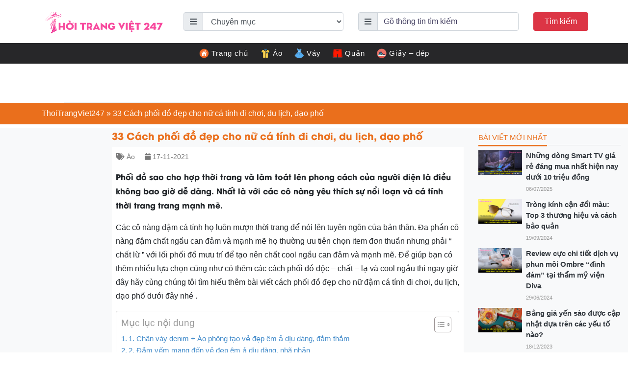

--- FILE ---
content_type: text/html; charset=UTF-8
request_url: https://thoitrangviet247.com/cach-ket-hop-quan-ao-1637164566/
body_size: 28460
content:
<!DOCTYPE html>
<html lang="vi-VN">
<head>
  
  <meta name="p:domain_verify" content="10b933979848b1df6f6dc0a105999b9a"/>
  <meta charset="UTF-8">
  <meta http-equiv="X-UA-Compatible" content="IE=edge">
  <meta name="viewport" content="width=device-width, initial-scale=1">
  <link rel="profile" href="https://gmpg.org/xfn/11">
  <!--[if lt IE 9]>
    <script src="https://oss.maxcdn.com/html5shiv/3.7.3/html5shiv.min.js"></script>
    <script src="https://oss.maxcdn.com/respond/1.4.2/respond.min.js"></script>
  <![endif]-->
  <script>(function(html){html.className = html.className.replace(/\bno-js\b/,'js')})(document.documentElement);</script>
<meta name='robots' content='index, follow, max-image-preview:large, max-snippet:-1, max-video-preview:-1' />

	<!-- This site is optimized with the Yoast SEO Premium plugin v23.4 (Yoast SEO v23.9) - https://yoast.com/wordpress/plugins/seo/ -->
	<title>33 Cách phối đồ đẹp cho nữ cá tính đi chơi, du lịch, dạo phố | Thoitrangviet247</title>
	<link rel="canonical" href="https://thoitrangviet247.com/cach-ket-hop-quan-ao-1637164566/" />
	<meta property="og:locale" content="en_US" />
	<meta property="og:type" content="article" />
	<meta property="og:title" content="33 Cách phối đồ đẹp cho nữ cá tính đi chơi, du lịch, dạo phố" />
	<meta property="og:description" content="Phối đồ sao cho hợp thời trang và làm toát lên phong cách của người diện là điều không bao giờ dễ dàng. Nhất là với các cô nàng yêu thích sự nổi loạn và cá tính thời trang trang mạnh mẽ. Các cô nàng đậm cá tính họ luôn mượn thời trang để nói [&hellip;]" />
	<meta property="og:url" content="https://thoitrangviet247.com/cach-ket-hop-quan-ao-1637164566/" />
	<meta property="og:site_name" content="Thời Trang Việt 247 - chuyên cập nhật xu hướng thời trang mới nhất" />
	<meta property="article:published_time" content="2021-11-17T15:56:12+00:00" />
	<meta property="og:image" content="https://thoitrangviet247.com/wp-content/uploads/2021/11/cach-phoi-do-dep-cho-nu-ca-tinh-di-choi-du-lich-dao-pho-25.jpg" />
	<meta property="og:image:width" content="900" />
	<meta property="og:image:height" content="603" />
	<meta property="og:image:type" content="image/jpeg" />
	<meta name="author" content="Tuandamthanh" />
	<meta name="twitter:card" content="summary_large_image" />
	<meta name="twitter:label1" content="Written by" />
	<meta name="twitter:data1" content="Tuandamthanh" />
	<meta name="twitter:label2" content="Est. reading time" />
	<meta name="twitter:data2" content="18 minutes" />
	<script type="application/ld+json" class="yoast-schema-graph">{"@context":"https://schema.org","@graph":[{"@type":"Article","@id":"https://thoitrangviet247.com/cach-ket-hop-quan-ao-1637164566/#article","isPartOf":{"@id":"https://thoitrangviet247.com/cach-ket-hop-quan-ao-1637164566/"},"author":{"name":"Tuandamthanh","@id":"https://thoitrangviet247.com/#/schema/person/4ae1292c201bd1701021fd4dff39044a"},"headline":"33 Cách phối đồ đẹp cho nữ cá tính đi chơi, du lịch, dạo phố","datePublished":"2021-11-17T15:56:12+00:00","dateModified":"2021-11-17T15:56:12+00:00","mainEntityOfPage":{"@id":"https://thoitrangviet247.com/cach-ket-hop-quan-ao-1637164566/"},"wordCount":3707,"commentCount":0,"publisher":{"@id":"https://thoitrangviet247.com/#organization"},"image":{"@id":"https://thoitrangviet247.com/cach-ket-hop-quan-ao-1637164566/#primaryimage"},"thumbnailUrl":"https://thoitrangviet247.com/wp-content/uploads/2021/11/cach-phoi-do-dep-cho-nu-ca-tinh-di-choi-du-lich-dao-pho-25.jpg","articleSection":["Áo"],"inLanguage":"vi-VN","potentialAction":[{"@type":"CommentAction","name":"Comment","target":["https://thoitrangviet247.com/cach-ket-hop-quan-ao-1637164566/#respond"]}]},{"@type":"WebPage","@id":"https://thoitrangviet247.com/cach-ket-hop-quan-ao-1637164566/","url":"https://thoitrangviet247.com/cach-ket-hop-quan-ao-1637164566/","name":"33 Cách phối đồ đẹp cho nữ cá tính đi chơi, du lịch, dạo phố | Thoitrangviet247","isPartOf":{"@id":"https://thoitrangviet247.com/#website"},"primaryImageOfPage":{"@id":"https://thoitrangviet247.com/cach-ket-hop-quan-ao-1637164566/#primaryimage"},"image":{"@id":"https://thoitrangviet247.com/cach-ket-hop-quan-ao-1637164566/#primaryimage"},"thumbnailUrl":"https://thoitrangviet247.com/wp-content/uploads/2021/11/cach-phoi-do-dep-cho-nu-ca-tinh-di-choi-du-lich-dao-pho-25.jpg","datePublished":"2021-11-17T15:56:12+00:00","dateModified":"2021-11-17T15:56:12+00:00","breadcrumb":{"@id":"https://thoitrangviet247.com/cach-ket-hop-quan-ao-1637164566/#breadcrumb"},"inLanguage":"vi-VN","potentialAction":[{"@type":"ReadAction","target":["https://thoitrangviet247.com/cach-ket-hop-quan-ao-1637164566/"]}]},{"@type":"ImageObject","inLanguage":"vi-VN","@id":"https://thoitrangviet247.com/cach-ket-hop-quan-ao-1637164566/#primaryimage","url":"https://thoitrangviet247.com/wp-content/uploads/2021/11/cach-phoi-do-dep-cho-nu-ca-tinh-di-choi-du-lich-dao-pho-25.jpg","contentUrl":"https://thoitrangviet247.com/wp-content/uploads/2021/11/cach-phoi-do-dep-cho-nu-ca-tinh-di-choi-du-lich-dao-pho-25.jpg","width":900,"height":603},{"@type":"BreadcrumbList","@id":"https://thoitrangviet247.com/cach-ket-hop-quan-ao-1637164566/#breadcrumb","itemListElement":[{"@type":"ListItem","position":1,"name":"ThoiTrangViet247","item":"https://thoitrangviet247.com/"},{"@type":"ListItem","position":2,"name":"33 Cách phối đồ đẹp cho nữ cá tính đi chơi, du lịch, dạo phố"}]},{"@type":"WebSite","@id":"https://thoitrangviet247.com/#website","url":"https://thoitrangviet247.com/","name":"Thời Trang Việt 247 - chuyên cập nhật xu hướng thời trang mới nhất","description":"","publisher":{"@id":"https://thoitrangviet247.com/#organization"},"potentialAction":[{"@type":"SearchAction","target":{"@type":"EntryPoint","urlTemplate":"https://thoitrangviet247.com/?s={search_term_string}"},"query-input":{"@type":"PropertyValueSpecification","valueRequired":true,"valueName":"search_term_string"}}],"inLanguage":"vi-VN"},{"@type":"Organization","@id":"https://thoitrangviet247.com/#organization","name":"Thời Trang Việt 247","url":"https://thoitrangviet247.com/","logo":{"@type":"ImageObject","inLanguage":"vi-VN","@id":"https://thoitrangviet247.com/#/schema/logo/image/","url":"https://thoitrangviet247.com/wp-content/uploads/2021/12/thoi-trang-viet-logo.png","contentUrl":"https://thoitrangviet247.com/wp-content/uploads/2021/12/thoi-trang-viet-logo.png","width":963,"height":248,"caption":"Thời Trang Việt 247"},"image":{"@id":"https://thoitrangviet247.com/#/schema/logo/image/"}},{"@type":"Person","@id":"https://thoitrangviet247.com/#/schema/person/4ae1292c201bd1701021fd4dff39044a","name":"Tuandamthanh","image":{"@type":"ImageObject","inLanguage":"vi-VN","@id":"https://thoitrangviet247.com/#/schema/person/image/","url":"https://secure.gravatar.com/avatar/8d27ac8012e42b1fb8a2c7f98b471e908f55eda2ce2960c9ecf16c241c03934b?s=96&d=mm&r=g","contentUrl":"https://secure.gravatar.com/avatar/8d27ac8012e42b1fb8a2c7f98b471e908f55eda2ce2960c9ecf16c241c03934b?s=96&d=mm&r=g","caption":"Tuandamthanh"},"url":"https://thoitrangviet247.com/author/tuandamthanh/"}]}</script>
	<!-- / Yoast SEO Premium plugin. -->


<link rel="alternate" title="oEmbed (JSON)" type="application/json+oembed" href="https://thoitrangviet247.com/wp-json/oembed/1.0/embed?url=https%3A%2F%2Fthoitrangviet247.com%2Fcach-ket-hop-quan-ao-1637164566%2F" />
<link rel="alternate" title="oEmbed (XML)" type="text/xml+oembed" href="https://thoitrangviet247.com/wp-json/oembed/1.0/embed?url=https%3A%2F%2Fthoitrangviet247.com%2Fcach-ket-hop-quan-ao-1637164566%2F&#038;format=xml" />
<style id='wp-img-auto-sizes-contain-inline-css' type='text/css'>
img:is([sizes=auto i],[sizes^="auto," i]){contain-intrinsic-size:3000px 1500px}
/*# sourceURL=wp-img-auto-sizes-contain-inline-css */
</style>
<style id='wp-emoji-styles-inline-css' type='text/css'>

	img.wp-smiley, img.emoji {
		display: inline !important;
		border: none !important;
		box-shadow: none !important;
		height: 1em !important;
		width: 1em !important;
		margin: 0 0.07em !important;
		vertical-align: -0.1em !important;
		background: none !important;
		padding: 0 !important;
	}
/*# sourceURL=wp-emoji-styles-inline-css */
</style>
<style id='wp-block-library-inline-css' type='text/css'>
:root{--wp-block-synced-color:#7a00df;--wp-block-synced-color--rgb:122,0,223;--wp-bound-block-color:var(--wp-block-synced-color);--wp-editor-canvas-background:#ddd;--wp-admin-theme-color:#007cba;--wp-admin-theme-color--rgb:0,124,186;--wp-admin-theme-color-darker-10:#006ba1;--wp-admin-theme-color-darker-10--rgb:0,107,160.5;--wp-admin-theme-color-darker-20:#005a87;--wp-admin-theme-color-darker-20--rgb:0,90,135;--wp-admin-border-width-focus:2px}@media (min-resolution:192dpi){:root{--wp-admin-border-width-focus:1.5px}}.wp-element-button{cursor:pointer}:root .has-very-light-gray-background-color{background-color:#eee}:root .has-very-dark-gray-background-color{background-color:#313131}:root .has-very-light-gray-color{color:#eee}:root .has-very-dark-gray-color{color:#313131}:root .has-vivid-green-cyan-to-vivid-cyan-blue-gradient-background{background:linear-gradient(135deg,#00d084,#0693e3)}:root .has-purple-crush-gradient-background{background:linear-gradient(135deg,#34e2e4,#4721fb 50%,#ab1dfe)}:root .has-hazy-dawn-gradient-background{background:linear-gradient(135deg,#faaca8,#dad0ec)}:root .has-subdued-olive-gradient-background{background:linear-gradient(135deg,#fafae1,#67a671)}:root .has-atomic-cream-gradient-background{background:linear-gradient(135deg,#fdd79a,#004a59)}:root .has-nightshade-gradient-background{background:linear-gradient(135deg,#330968,#31cdcf)}:root .has-midnight-gradient-background{background:linear-gradient(135deg,#020381,#2874fc)}:root{--wp--preset--font-size--normal:16px;--wp--preset--font-size--huge:42px}.has-regular-font-size{font-size:1em}.has-larger-font-size{font-size:2.625em}.has-normal-font-size{font-size:var(--wp--preset--font-size--normal)}.has-huge-font-size{font-size:var(--wp--preset--font-size--huge)}.has-text-align-center{text-align:center}.has-text-align-left{text-align:left}.has-text-align-right{text-align:right}.has-fit-text{white-space:nowrap!important}#end-resizable-editor-section{display:none}.aligncenter{clear:both}.items-justified-left{justify-content:flex-start}.items-justified-center{justify-content:center}.items-justified-right{justify-content:flex-end}.items-justified-space-between{justify-content:space-between}.screen-reader-text{border:0;clip-path:inset(50%);height:1px;margin:-1px;overflow:hidden;padding:0;position:absolute;width:1px;word-wrap:normal!important}.screen-reader-text:focus{background-color:#ddd;clip-path:none;color:#444;display:block;font-size:1em;height:auto;left:5px;line-height:normal;padding:15px 23px 14px;text-decoration:none;top:5px;width:auto;z-index:100000}html :where(.has-border-color){border-style:solid}html :where([style*=border-top-color]){border-top-style:solid}html :where([style*=border-right-color]){border-right-style:solid}html :where([style*=border-bottom-color]){border-bottom-style:solid}html :where([style*=border-left-color]){border-left-style:solid}html :where([style*=border-width]){border-style:solid}html :where([style*=border-top-width]){border-top-style:solid}html :where([style*=border-right-width]){border-right-style:solid}html :where([style*=border-bottom-width]){border-bottom-style:solid}html :where([style*=border-left-width]){border-left-style:solid}html :where(img[class*=wp-image-]){height:auto;max-width:100%}:where(figure){margin:0 0 1em}html :where(.is-position-sticky){--wp-admin--admin-bar--position-offset:var(--wp-admin--admin-bar--height,0px)}@media screen and (max-width:600px){html :where(.is-position-sticky){--wp-admin--admin-bar--position-offset:0px}}

/*# sourceURL=wp-block-library-inline-css */
</style><style id='global-styles-inline-css' type='text/css'>
:root{--wp--preset--aspect-ratio--square: 1;--wp--preset--aspect-ratio--4-3: 4/3;--wp--preset--aspect-ratio--3-4: 3/4;--wp--preset--aspect-ratio--3-2: 3/2;--wp--preset--aspect-ratio--2-3: 2/3;--wp--preset--aspect-ratio--16-9: 16/9;--wp--preset--aspect-ratio--9-16: 9/16;--wp--preset--color--black: #000000;--wp--preset--color--cyan-bluish-gray: #abb8c3;--wp--preset--color--white: #ffffff;--wp--preset--color--pale-pink: #f78da7;--wp--preset--color--vivid-red: #cf2e2e;--wp--preset--color--luminous-vivid-orange: #ff6900;--wp--preset--color--luminous-vivid-amber: #fcb900;--wp--preset--color--light-green-cyan: #7bdcb5;--wp--preset--color--vivid-green-cyan: #00d084;--wp--preset--color--pale-cyan-blue: #8ed1fc;--wp--preset--color--vivid-cyan-blue: #0693e3;--wp--preset--color--vivid-purple: #9b51e0;--wp--preset--gradient--vivid-cyan-blue-to-vivid-purple: linear-gradient(135deg,rgb(6,147,227) 0%,rgb(155,81,224) 100%);--wp--preset--gradient--light-green-cyan-to-vivid-green-cyan: linear-gradient(135deg,rgb(122,220,180) 0%,rgb(0,208,130) 100%);--wp--preset--gradient--luminous-vivid-amber-to-luminous-vivid-orange: linear-gradient(135deg,rgb(252,185,0) 0%,rgb(255,105,0) 100%);--wp--preset--gradient--luminous-vivid-orange-to-vivid-red: linear-gradient(135deg,rgb(255,105,0) 0%,rgb(207,46,46) 100%);--wp--preset--gradient--very-light-gray-to-cyan-bluish-gray: linear-gradient(135deg,rgb(238,238,238) 0%,rgb(169,184,195) 100%);--wp--preset--gradient--cool-to-warm-spectrum: linear-gradient(135deg,rgb(74,234,220) 0%,rgb(151,120,209) 20%,rgb(207,42,186) 40%,rgb(238,44,130) 60%,rgb(251,105,98) 80%,rgb(254,248,76) 100%);--wp--preset--gradient--blush-light-purple: linear-gradient(135deg,rgb(255,206,236) 0%,rgb(152,150,240) 100%);--wp--preset--gradient--blush-bordeaux: linear-gradient(135deg,rgb(254,205,165) 0%,rgb(254,45,45) 50%,rgb(107,0,62) 100%);--wp--preset--gradient--luminous-dusk: linear-gradient(135deg,rgb(255,203,112) 0%,rgb(199,81,192) 50%,rgb(65,88,208) 100%);--wp--preset--gradient--pale-ocean: linear-gradient(135deg,rgb(255,245,203) 0%,rgb(182,227,212) 50%,rgb(51,167,181) 100%);--wp--preset--gradient--electric-grass: linear-gradient(135deg,rgb(202,248,128) 0%,rgb(113,206,126) 100%);--wp--preset--gradient--midnight: linear-gradient(135deg,rgb(2,3,129) 0%,rgb(40,116,252) 100%);--wp--preset--font-size--small: 13px;--wp--preset--font-size--medium: 20px;--wp--preset--font-size--large: 36px;--wp--preset--font-size--x-large: 42px;--wp--preset--spacing--20: 0.44rem;--wp--preset--spacing--30: 0.67rem;--wp--preset--spacing--40: 1rem;--wp--preset--spacing--50: 1.5rem;--wp--preset--spacing--60: 2.25rem;--wp--preset--spacing--70: 3.38rem;--wp--preset--spacing--80: 5.06rem;--wp--preset--shadow--natural: 6px 6px 9px rgba(0, 0, 0, 0.2);--wp--preset--shadow--deep: 12px 12px 50px rgba(0, 0, 0, 0.4);--wp--preset--shadow--sharp: 6px 6px 0px rgba(0, 0, 0, 0.2);--wp--preset--shadow--outlined: 6px 6px 0px -3px rgb(255, 255, 255), 6px 6px rgb(0, 0, 0);--wp--preset--shadow--crisp: 6px 6px 0px rgb(0, 0, 0);}:where(.is-layout-flex){gap: 0.5em;}:where(.is-layout-grid){gap: 0.5em;}body .is-layout-flex{display: flex;}.is-layout-flex{flex-wrap: wrap;align-items: center;}.is-layout-flex > :is(*, div){margin: 0;}body .is-layout-grid{display: grid;}.is-layout-grid > :is(*, div){margin: 0;}:where(.wp-block-columns.is-layout-flex){gap: 2em;}:where(.wp-block-columns.is-layout-grid){gap: 2em;}:where(.wp-block-post-template.is-layout-flex){gap: 1.25em;}:where(.wp-block-post-template.is-layout-grid){gap: 1.25em;}.has-black-color{color: var(--wp--preset--color--black) !important;}.has-cyan-bluish-gray-color{color: var(--wp--preset--color--cyan-bluish-gray) !important;}.has-white-color{color: var(--wp--preset--color--white) !important;}.has-pale-pink-color{color: var(--wp--preset--color--pale-pink) !important;}.has-vivid-red-color{color: var(--wp--preset--color--vivid-red) !important;}.has-luminous-vivid-orange-color{color: var(--wp--preset--color--luminous-vivid-orange) !important;}.has-luminous-vivid-amber-color{color: var(--wp--preset--color--luminous-vivid-amber) !important;}.has-light-green-cyan-color{color: var(--wp--preset--color--light-green-cyan) !important;}.has-vivid-green-cyan-color{color: var(--wp--preset--color--vivid-green-cyan) !important;}.has-pale-cyan-blue-color{color: var(--wp--preset--color--pale-cyan-blue) !important;}.has-vivid-cyan-blue-color{color: var(--wp--preset--color--vivid-cyan-blue) !important;}.has-vivid-purple-color{color: var(--wp--preset--color--vivid-purple) !important;}.has-black-background-color{background-color: var(--wp--preset--color--black) !important;}.has-cyan-bluish-gray-background-color{background-color: var(--wp--preset--color--cyan-bluish-gray) !important;}.has-white-background-color{background-color: var(--wp--preset--color--white) !important;}.has-pale-pink-background-color{background-color: var(--wp--preset--color--pale-pink) !important;}.has-vivid-red-background-color{background-color: var(--wp--preset--color--vivid-red) !important;}.has-luminous-vivid-orange-background-color{background-color: var(--wp--preset--color--luminous-vivid-orange) !important;}.has-luminous-vivid-amber-background-color{background-color: var(--wp--preset--color--luminous-vivid-amber) !important;}.has-light-green-cyan-background-color{background-color: var(--wp--preset--color--light-green-cyan) !important;}.has-vivid-green-cyan-background-color{background-color: var(--wp--preset--color--vivid-green-cyan) !important;}.has-pale-cyan-blue-background-color{background-color: var(--wp--preset--color--pale-cyan-blue) !important;}.has-vivid-cyan-blue-background-color{background-color: var(--wp--preset--color--vivid-cyan-blue) !important;}.has-vivid-purple-background-color{background-color: var(--wp--preset--color--vivid-purple) !important;}.has-black-border-color{border-color: var(--wp--preset--color--black) !important;}.has-cyan-bluish-gray-border-color{border-color: var(--wp--preset--color--cyan-bluish-gray) !important;}.has-white-border-color{border-color: var(--wp--preset--color--white) !important;}.has-pale-pink-border-color{border-color: var(--wp--preset--color--pale-pink) !important;}.has-vivid-red-border-color{border-color: var(--wp--preset--color--vivid-red) !important;}.has-luminous-vivid-orange-border-color{border-color: var(--wp--preset--color--luminous-vivid-orange) !important;}.has-luminous-vivid-amber-border-color{border-color: var(--wp--preset--color--luminous-vivid-amber) !important;}.has-light-green-cyan-border-color{border-color: var(--wp--preset--color--light-green-cyan) !important;}.has-vivid-green-cyan-border-color{border-color: var(--wp--preset--color--vivid-green-cyan) !important;}.has-pale-cyan-blue-border-color{border-color: var(--wp--preset--color--pale-cyan-blue) !important;}.has-vivid-cyan-blue-border-color{border-color: var(--wp--preset--color--vivid-cyan-blue) !important;}.has-vivid-purple-border-color{border-color: var(--wp--preset--color--vivid-purple) !important;}.has-vivid-cyan-blue-to-vivid-purple-gradient-background{background: var(--wp--preset--gradient--vivid-cyan-blue-to-vivid-purple) !important;}.has-light-green-cyan-to-vivid-green-cyan-gradient-background{background: var(--wp--preset--gradient--light-green-cyan-to-vivid-green-cyan) !important;}.has-luminous-vivid-amber-to-luminous-vivid-orange-gradient-background{background: var(--wp--preset--gradient--luminous-vivid-amber-to-luminous-vivid-orange) !important;}.has-luminous-vivid-orange-to-vivid-red-gradient-background{background: var(--wp--preset--gradient--luminous-vivid-orange-to-vivid-red) !important;}.has-very-light-gray-to-cyan-bluish-gray-gradient-background{background: var(--wp--preset--gradient--very-light-gray-to-cyan-bluish-gray) !important;}.has-cool-to-warm-spectrum-gradient-background{background: var(--wp--preset--gradient--cool-to-warm-spectrum) !important;}.has-blush-light-purple-gradient-background{background: var(--wp--preset--gradient--blush-light-purple) !important;}.has-blush-bordeaux-gradient-background{background: var(--wp--preset--gradient--blush-bordeaux) !important;}.has-luminous-dusk-gradient-background{background: var(--wp--preset--gradient--luminous-dusk) !important;}.has-pale-ocean-gradient-background{background: var(--wp--preset--gradient--pale-ocean) !important;}.has-electric-grass-gradient-background{background: var(--wp--preset--gradient--electric-grass) !important;}.has-midnight-gradient-background{background: var(--wp--preset--gradient--midnight) !important;}.has-small-font-size{font-size: var(--wp--preset--font-size--small) !important;}.has-medium-font-size{font-size: var(--wp--preset--font-size--medium) !important;}.has-large-font-size{font-size: var(--wp--preset--font-size--large) !important;}.has-x-large-font-size{font-size: var(--wp--preset--font-size--x-large) !important;}
/*# sourceURL=global-styles-inline-css */
</style>

<style id='classic-theme-styles-inline-css' type='text/css'>
/*! This file is auto-generated */
.wp-block-button__link{color:#fff;background-color:#32373c;border-radius:9999px;box-shadow:none;text-decoration:none;padding:calc(.667em + 2px) calc(1.333em + 2px);font-size:1.125em}.wp-block-file__button{background:#32373c;color:#fff;text-decoration:none}
/*# sourceURL=/wp-includes/css/classic-themes.min.css */
</style>
<link rel='stylesheet' id='contact-form-7-css' href='https://thoitrangviet247.com/wp-content/plugins/contact-form-7/includes/css/styles.css?ver=6.0' type='text/css' media='all' />
<link rel='stylesheet' id='kk-star-ratings-css' href='https://thoitrangviet247.com/wp-content/plugins/kk-star-ratings/src/core/public/css/kk-star-ratings.min.css?ver=5.4.8' type='text/css' media='all' />
<link rel='stylesheet' id='wpel-style-css' href='https://thoitrangviet247.com/wp-content/plugins/wp-external-links/public/css/wpel.css?ver=2.62' type='text/css' media='all' />
<link rel='stylesheet' id='ez-toc-css' href='https://thoitrangviet247.com/wp-content/plugins/easy-table-of-contents/assets/css/screen.min.css?ver=2.0.69.1' type='text/css' media='all' />
<style id='ez-toc-inline-css' type='text/css'>
div#ez-toc-container .ez-toc-title {font-size: 120%;}div#ez-toc-container .ez-toc-title {font-weight: 500;}div#ez-toc-container ul li {font-size: 95%;}div#ez-toc-container ul li {font-weight: 500;}div#ez-toc-container nav ul ul li {font-size: 90%;}div#ez-toc-container {background: #fff;border: 1px solid #ddd;}div#ez-toc-container p.ez-toc-title , #ez-toc-container .ez_toc_custom_title_icon , #ez-toc-container .ez_toc_custom_toc_icon {color: #999;}div#ez-toc-container ul.ez-toc-list a {color: #428bca;}div#ez-toc-container ul.ez-toc-list a:hover {color: #2a6496;}div#ez-toc-container ul.ez-toc-list a:visited {color: #428bca;}
.ez-toc-container-direction {direction: ltr;}.ez-toc-counter ul{counter-reset: item ;}.ez-toc-counter nav ul li a::before {content: counters(item, '.', decimal) '. ';display: inline-block;counter-increment: item;flex-grow: 0;flex-shrink: 0;margin-right: .2em; float: left; }.ez-toc-widget-direction {direction: ltr;}.ez-toc-widget-container ul{counter-reset: item ;}.ez-toc-widget-container nav ul li a::before {content: counters(item, '.', decimal) '. ';display: inline-block;counter-increment: item;flex-grow: 0;flex-shrink: 0;margin-right: .2em; float: left; }
/*# sourceURL=ez-toc-inline-css */
</style>
<link rel='stylesheet' id='toastr-css' href='https://thoitrangviet247.com/wp-content/themes/thoitrangviet247/libs/toastr/toastr.min.css?ver=6.9' type='text/css' media='all' />
<link rel='stylesheet' id='solid-css' href='https://thoitrangviet247.com/wp-content/themes/thoitrangviet247/libs/font-awesome/css/solid.css?ver=6.9' type='text/css' media='all' />
<link rel='stylesheet' id='regular-css' href='https://thoitrangviet247.com/wp-content/themes/thoitrangviet247/libs/font-awesome/css/regular.css?ver=6.9' type='text/css' media='all' />
<link rel='stylesheet' id='brands-css' href='https://thoitrangviet247.com/wp-content/themes/thoitrangviet247/libs/font-awesome/css/brands.css?ver=6.9' type='text/css' media='all' />
<link rel='stylesheet' id='font-awesome-css' href='https://thoitrangviet247.com/wp-content/themes/thoitrangviet247/libs/font-awesome/css/fontawesome.css?ver=6.9' type='text/css' media='all' />
<link rel='stylesheet' id='animate-css' href='https://thoitrangviet247.com/wp-content/themes/thoitrangviet247/libs/owlcarousel/animate.css?ver=6.9' type='text/css' media='all' />
<link rel='stylesheet' id='bootstrap-css' href='https://thoitrangviet247.com/wp-content/themes/thoitrangviet247/libs/bootstrap/css/bootstrap.min.css?ver=6.9' type='text/css' media='all' />
<link rel='stylesheet' id='owl-carousel-css' href='https://thoitrangviet247.com/wp-content/themes/thoitrangviet247/libs/owlcarousel/owl.carousel.min.css?ver=6.9' type='text/css' media='all' />
<link rel='stylesheet' id='owl-carousel-theme-css' href='https://thoitrangviet247.com/wp-content/themes/thoitrangviet247/libs/owlcarousel/owl.theme.default.min.css?ver=6.9' type='text/css' media='all' />
<link rel='stylesheet' id='fancybox-css' href='https://thoitrangviet247.com/wp-content/themes/thoitrangviet247/libs/fancybox/jquery.fancybox.min.css?ver=6.9' type='text/css' media='all' />
<link rel='stylesheet' id='editor-css' href='https://thoitrangviet247.com/wp-content/themes/thoitrangviet247/assets/css/editor-style.css?ver=6.9' type='text/css' media='all' />
<link rel='stylesheet' id='kenit-style-css' href='https://thoitrangviet247.com/wp-content/themes/thoitrangviet247/style.css?ver=6.9' type='text/css' media='all' />
<script type="text/javascript" src="https://thoitrangviet247.com/wp-content/themes/thoitrangviet247/assets/js/jquery1.12.4.min.js?ver=6.9" id="jquery-js"></script>
<script type="text/javascript" id="my_loadmore-js-extra">
/* <![CDATA[ */
var misha_loadmore_params = {"ajaxurl":"https://thoitrangviet247.com/wp-admin/admin-ajax.php","posts":"{\"page\":0,\"name\":\"cach-ket-hop-quan-ao-1637164566\",\"error\":\"\",\"m\":\"\",\"p\":0,\"post_parent\":\"\",\"subpost\":\"\",\"subpost_id\":\"\",\"attachment\":\"\",\"attachment_id\":0,\"pagename\":\"\",\"page_id\":0,\"second\":\"\",\"minute\":\"\",\"hour\":\"\",\"day\":0,\"monthnum\":0,\"year\":0,\"w\":0,\"category_name\":\"\",\"tag\":\"\",\"cat\":\"\",\"tag_id\":\"\",\"author\":\"\",\"author_name\":\"\",\"feed\":\"\",\"tb\":\"\",\"paged\":0,\"meta_key\":\"\",\"meta_value\":\"\",\"preview\":\"\",\"s\":\"\",\"sentence\":\"\",\"title\":\"\",\"fields\":\"all\",\"menu_order\":\"\",\"embed\":\"\",\"category__in\":[],\"category__not_in\":[],\"category__and\":[],\"post__in\":[],\"post__not_in\":[],\"post_name__in\":[],\"tag__in\":[],\"tag__not_in\":[],\"tag__and\":[],\"tag_slug__in\":[],\"tag_slug__and\":[],\"post_parent__in\":[],\"post_parent__not_in\":[],\"author__in\":[],\"author__not_in\":[],\"search_columns\":[],\"ignore_sticky_posts\":false,\"suppress_filters\":false,\"cache_results\":true,\"update_post_term_cache\":true,\"update_menu_item_cache\":false,\"lazy_load_term_meta\":true,\"update_post_meta_cache\":true,\"post_type\":\"\",\"posts_per_page\":10,\"nopaging\":false,\"comments_per_page\":\"50\",\"no_found_rows\":false,\"order\":\"DESC\"}","current_page":"1","max_page":"0"};
//# sourceURL=my_loadmore-js-extra
/* ]]> */
</script>
<script type="text/javascript" src="https://thoitrangviet247.com/wp-content/themes/thoitrangviet247/assets/js/myloadmore.js?ver=6.9" id="my_loadmore-js"></script>
<link rel="https://api.w.org/" href="https://thoitrangviet247.com/wp-json/" /><link rel="alternate" title="JSON" type="application/json" href="https://thoitrangviet247.com/wp-json/wp/v2/posts/31769" /><link rel="EditURI" type="application/rsd+xml" title="RSD" href="https://thoitrangviet247.com/xmlrpc.php?rsd" />

<link rel='shortlink' href='https://thoitrangviet247.com/?p=31769' />
<link rel="pingback" href="https://thoitrangviet247.com/xmlrpc.php">
    <meta property="fb:app_id" content="">
    <meta property="fb:admins" content=""/>
<link rel="icon" href="https://thoitrangviet247.com/wp-content/uploads/2021/12/cropped-favicon-thoitrangviet247-32x32.png" sizes="32x32" />
<link rel="icon" href="https://thoitrangviet247.com/wp-content/uploads/2021/12/cropped-favicon-thoitrangviet247-192x192.png" sizes="192x192" />
<link rel="apple-touch-icon" href="https://thoitrangviet247.com/wp-content/uploads/2021/12/cropped-favicon-thoitrangviet247-180x180.png" />
<meta name="msapplication-TileImage" content="https://thoitrangviet247.com/wp-content/uploads/2021/12/cropped-favicon-thoitrangviet247-270x270.png" />
<meta name="google-adsense-account" content="ca-pub-1409655137666112">
<script async src="https://pagead2.googlesyndication.com/pagead/js/adsbygoogle.js?client=ca-pub-1409655137666112"
     crossorigin="anonymous"></script>  <!-- Global site tag (gtag.js) - Google Analytics -->
  <script async src="https://www.googletagmanager.com/gtag/js?id=UA-214961419-1"></script>
  <script>
    window.dataLayer = window.dataLayer || [];
    function gtag(){dataLayer.push(arguments);}
    gtag('js', new Date());

    gtag('config', 'UA-214961419-1');
  </script>
     
     <script type="application/ld+json">
     {
       "@context": "https://schema.org",
       "@type": "Organization",
       "name": "Thời Trang Việt 247",
       "alternateName": "Thời Trang Việt 247 - chuyên cập nhật xu hướng thời trang mới nhất",
       "url": "https://thoitrangviet247.com/",
       "logo": "https://thoitrangviet247.com/wp-content/uploads/2021/12/thoi-trang-viet-logo.png",
       "contactPoint": {
         "@type": "ContactPoint",
         "telephone": "0349 978 111",
         "contactType": "",
         "areaServed": "VN",
         "availableLanguage": "Vietnamese"
       },
       "sameAs": [
         "https://500px.com/p/thoitrangviet247",
         "https://www.flickr.com/people/194702739@N03/",
         "https://www.linkedin.com/in/thoitrangviet247/",
         "https://www.pinterest.com/thoitrangvietcom/",
         "https://www.blogger.com/profile/16489383723046023898",
         "https://vi.gravatar.com/thoitrangviet247com",
         "https://www.goodreads.com/thoitrangviet247",
         "https://www.instapaper.com/p/9959532",
         "https://linktr.ee/thoitrangviet247",
         "https://player.me/thoitrangviet247/about",
         "https://about.me/thoitrangviet247"
       ]
     }
     </script>
</head>
<body data-rsssl=1 class="wp-singular post-template-default single single-post postid-31769 single-format-standard wp-theme-thoitrangviet247">
<header class="header relative p-2">
  <div class="container">
    <div class="row d-flex align-items-center">
      <div class="col-md-3">
            <a class="menu-toggle mobile-btn position-left ml-1 ml-sm-0 d-lg-none">
              <i class="fa fa-bars text-white"></i>
            </a>
          <div class="logo mt-1 mb-1 text-center text-sm-left">
                        <a href="https://thoitrangviet247.com" title="Thời Trang Việt 247 &#8211; chuyên cập nhật xu hướng thời trang mới nhất" data-wpel-link="internal">
            <img src="https://thoitrangviet247.com/wp-content/uploads/2021/12/thoi-trang-viet-logo.png" alt="Thời Trang Việt 247 &#8211; chuyên cập nhật xu hướng thời trang mới nhất" class="img-fluid" width="250">
        </a>
              </div>
                    <a class="menu-search mobile-btn position-right mr-1 mr-sm-0 d-lg-none">
            <i class="fa fa-search text-white"></i>
          </a>
      </div>
      <div class="col-md-9">
        <div class="">
        <form action="https://thoitrangviet247.com/" method="GET" role="form" class="mt-2 mt-sm-0">
         <div class="row">
           <div class="col-xs-12 col-sm-12 col-md-5">
             <div class="input-group m-1">
               <div class="input-group-prepend">
                 <div class="input-group-text"><i class="fas fa-bars"></i></div>
               </div>
               <select name="danh-muc" id="danh-muc" class="form-control">
                 <option value="0">Chuyên mục</option>
                                      <option value="24" >Váy</option>
                                      <option value="23" >Cách phối đồ</option>
                                      <option value="22" >Blog thời trang</option>
                                      <option value="20" >Giầy - dép</option>
                                      <option value="19" >Quần</option>
                                      <option value="18" >Áo</option>
                                </select>
             </div>
           </div>
           <div class="col-xs-12 col-sm-12 col-md-5">
             <div class="input-group m-1">
               <div class="input-group-prepend">
                 <div class="input-group-text"><i class="fas fa-bars"></i></div>
               </div>
               <input type="search" class="form-control" placeholder="Gõ thông tin tìm kiếm" value="" name="s" />
             </div>
           </div>
           <div class="col-xs-12 col-sm-12 col-md-2">
                 <button class="submit-form btn btn-danger btn-block m-1">Tìm kiếm</button>
           </div>
          </div>       
        </form>
        </div>
      </div>
    </div>
  </div>
</header>
<nav class="menu-primary clearfix d-none d-sm-none d-md-block"><ul id="menu-td-demo-header-menu" class="container-fluid"><li id="menu-item-98" class="menu-item menu-item-type-post_type menu-item-object-page"><a href="https://thoitrangviet247.com/trang-chu/" data-wpel-link="internal"><img src="https://thoitrangviet247.com/wp-content/uploads/2021/12/home-icon.png">Trang chủ</a></li>
<li id="menu-item-127" class="menu-item menu-item-type-taxonomy menu-item-object-category current-post-ancestor current-menu-parent current-post-parent"><a href="https://thoitrangviet247.com/ao/" data-wpel-link="internal"><img src="https://thoitrangviet247.com/wp-content/uploads/2021/12/ao-icon.png">Áo</a></li>
<li id="menu-item-60258" class="menu-item menu-item-type-taxonomy menu-item-object-category"><a href="https://thoitrangviet247.com/vay/" data-wpel-link="internal"><img src="https://thoitrangviet247.com/wp-content/uploads/2021/12/vay-icon.png">Váy</a></li>
<li id="menu-item-130" class="menu-item menu-item-type-taxonomy menu-item-object-category"><a href="https://thoitrangviet247.com/quan/" data-wpel-link="internal"><img src="https://thoitrangviet247.com/wp-content/uploads/2021/12/quan-icon-30.png">Quần</a></li>
<li id="menu-item-129" class="menu-item menu-item-type-taxonomy menu-item-object-category"><a href="https://thoitrangviet247.com/giay-dep/" data-wpel-link="internal"><img src="https://thoitrangviet247.com/wp-content/uploads/2021/12/giay-dep-icon.png">Giầy &#8211; dép</a></li>
</ul></nav><div class="menu-all container"><ul>
<li id="menu-item-50027" class=""><a><img src=""></a></li>
<li id="menu-item-50015" class=""><a><img src=""></a></li>
<li id="menu-item-97" class=""><a><img src=""></a></li>
<li id="menu-item-50020" class=""><a><img src=""></a></li>
<li id="menu-item-50029" class=""><a><img src=""></a></li>
</ul></div>

<div class="breadcrumbs">

	<div class="container">

		<span><span><a href="https://thoitrangviet247.com/" data-wpel-link="internal">ThoiTrangViet247</a></span> » <span class="breadcrumb_last" aria-current="page">33 Cách phối đồ đẹp cho nữ cá tính đi chơi, du lịch, dạo phố</span></span>
	</div>

</div>

<div class="bg-light mt-2">

	<div class="container-fluid">

		<div class="row">

			<div class="col-md-2">

				<div class="ads-single-left d-none d-sm-block">

			        
				</div>

			</div>

			<div class="col-md-7">

				<main id="main" class="single-wrap" role="main">

					<div class="ads-single">

				        
					</div>

					<h1 class="h1">33 Cách phối đồ đẹp cho nữ cá tính đi chơi, du lịch, dạo phố</h1>
					<div class="p-2 bg-white">

						<div class="entry-meta mb-2">

							<span class="d-inline-block mr-3"><i class="fa fa-tags"></i> <a href="https://thoitrangviet247.com/ao/" rel="tag" data-wpel-link="internal">Áo</a></span>

							<span><i class="fa fa-calendar"></i> 17-11-2021</span>

						</div>

						<div class="entry-content mt-3">

							

							<div>
<p><strong>Phối đồ sao cho hợp thời trang và làm toát lên phong cách của người diện là điều không bao giờ dễ dàng. Nhất là với các cô nàng yêu thích sự nổi loạn và cá tính thời trang trang mạnh mẽ.</strong></p>
<p>Các cô nàng đậm cá tính họ luôn mượn thời trang để nói lên tuyên ngôn của bản thân. Đa phần cô nàng đậm chất ngầu can đảm và mạnh mẽ họ thường ưu tiên chọn item đơn thuần nhưng phải “ chất lừ ” với lối phối đồ mưu trí để tạo nên chất cool ngầu can đảm và mạnh mẽ. Để giúp bạn có thêm nhiều lựa chọn cũng như có thêm các cách phối đồ độc – chất – lạ và cool ngầu thì ngay giờ đây hãy cùng chúng tôi tìm hiểu thêm bài viết cách phối đồ đẹp cho nữ đậm cá tính đi chơi, du lịch, dạo phố dưới đây nhé .</p>
<div id="ez-toc-container" class="ez-toc-v2_0_69_1 counter-hierarchy ez-toc-counter ez-toc-custom ez-toc-container-direction">
<div class="ez-toc-title-container">
<p class="ez-toc-title" style="cursor:inherit">Mục lục nội dung</p>
<span class="ez-toc-title-toggle"><a href="#" class="ez-toc-pull-right ez-toc-btn ez-toc-btn-xs ez-toc-btn-default ez-toc-toggle" aria-label="Toggle Table of Content"><span class="ez-toc-js-icon-con"><span class=""><span class="eztoc-hide" style="display:none;">Toggle</span><span class="ez-toc-icon-toggle-span"><svg style="fill: #999;color:#999" xmlns="http://www.w3.org/2000/svg" class="list-377408" width="20px" height="20px" viewBox="0 0 24 24" fill="none"><path d="M6 6H4v2h2V6zm14 0H8v2h12V6zM4 11h2v2H4v-2zm16 0H8v2h12v-2zM4 16h2v2H4v-2zm16 0H8v2h12v-2z" fill="currentColor"></path></svg><svg style="fill: #999;color:#999" class="arrow-unsorted-368013" xmlns="http://www.w3.org/2000/svg" width="10px" height="10px" viewBox="0 0 24 24" version="1.2" baseProfile="tiny"><path d="M18.2 9.3l-6.2-6.3-6.2 6.3c-.2.2-.3.4-.3.7s.1.5.3.7c.2.2.4.3.7.3h11c.3 0 .5-.1.7-.3.2-.2.3-.5.3-.7s-.1-.5-.3-.7zM5.8 14.7l6.2 6.3 6.2-6.3c.2-.2.3-.5.3-.7s-.1-.5-.3-.7c-.2-.2-.4-.3-.7-.3h-11c-.3 0-.5.1-.7.3-.2.2-.3.5-.3.7s.1.5.3.7z"/></svg></span></span></span></a></span></div>
<nav><ul class='ez-toc-list ez-toc-list-level-1 ' ><li class='ez-toc-page-1 ez-toc-heading-level-2'><a class="ez-toc-link ez-toc-heading-1" href="#1_Chan_vay_denim_Ao_phong_tao_ve_dep_em_a_diu_dang_dam_tham" title="1. Chân váy denim + Áo phông tạo vẻ đẹp êm ả dịu dàng, đằm thắm">1. Chân váy denim + Áo phông tạo vẻ đẹp êm ả dịu dàng, đằm thắm</a></li><li class='ez-toc-page-1 ez-toc-heading-level-2'><a class="ez-toc-link ez-toc-heading-2" href="#2_Dam_yem_mang_den_ve_dep_em_a_diu_dang_nha_nhan" title="2. Đầm yếm mang đến vẻ đẹp êm ả dịu dàng, nhã nhặn">2. Đầm yếm mang đến vẻ đẹp êm ả dịu dàng, nhã nhặn</a></li><li class='ez-toc-page-1 ez-toc-heading-level-2'><a class="ez-toc-link ez-toc-heading-3" href="#3_Nhe_nhang_em_a_diu_dang_voi_chan_vay_hoa_tiet_kem_ao_phong_thun" title="3. Nhẹ nhàng, êm ả dịu dàng với chân váy họa tiết kèm áo phông thun">3. Nhẹ nhàng, êm ả dịu dàng với chân váy họa tiết kèm áo phông thun</a></li><li class='ez-toc-page-1 ez-toc-heading-level-2'><a class="ez-toc-link ez-toc-heading-4" href="#4_Ao_khoac_dai_em_a_diu_dang_nu_tinh" title="4. Áo khoác dài êm ả dịu dàng, nữ tính">4. Áo khoác dài êm ả dịu dàng, nữ tính</a></li><li class='ez-toc-page-1 ez-toc-heading-level-2'><a class="ez-toc-link ez-toc-heading-5" href="#5_Mix_do_don_thuan_voi_quan_gia_vay_kem_ao_phong_thun" title="5. Mix đồ đơn thuần với quần giả váy kèm áo phông thun">5. Mix đồ đơn thuần với quần giả váy kèm áo phông thun</a></li><li class='ez-toc-page-1 ez-toc-heading-level-2'><a class="ez-toc-link ez-toc-heading-6" href="#6_Goi_cam_dieu_dang_voi_ao_ho_vai" title="6. Gợi cảm, điệu đàng với áo hở vai">6. Gợi cảm, điệu đàng với áo hở vai</a></li><li class='ez-toc-page-1 ez-toc-heading-level-2'><a class="ez-toc-link ez-toc-heading-7" href="#7_Nu_tinh_va_dieu_dang_voi_dam_Baby_doll" title="7. Nữ tính và điệu đàng với đầm Baby doll">7. Nữ tính và điệu đàng với đầm Baby doll</a></li><li class='ez-toc-page-1 ez-toc-heading-level-2'><a class="ez-toc-link ez-toc-heading-8" href="#8_%E2%80%9C_Chat_lu_%E2%80%9D_voi_ao_khoac_Denim" title="8. “ Chất lừ ” với áo khoác Denim">8. “ Chất lừ ” với áo khoác Denim</a></li><li class='ez-toc-page-1 ez-toc-heading-level-2'><a class="ez-toc-link ez-toc-heading-9" href="#9_Dieu_da_hon_voi_chan_vay_ket_hop_cung_ao_len" title="9. Điệu đà hơn với chân váy kết hợp cùng áo len">9. Điệu đà hơn với chân váy kết hợp cùng áo len</a></li><li class='ez-toc-page-1 ez-toc-heading-level-2'><a class="ez-toc-link ez-toc-heading-10" href="#10_Bo_doi_tuyet_doi_%E2%80%98_ao_so_mi_va_%E2%80%98_chan_vay_denim_cho_co_nang_dam_chat_ngau_them_xinh_dep_hon" title="10. Bộ đôi tuyệt đối ‘ áo sơ mi ’ và ‘ chân váy denim ’ cho cô nàng đậm chất ngầu thêm xinh đẹp hơn">10. Bộ đôi tuyệt đối ‘ áo sơ mi ’ và ‘ chân váy denim ’ cho cô nàng đậm chất ngầu thêm xinh đẹp hơn</a></li><li class='ez-toc-page-1 ez-toc-heading-level-2'><a class="ez-toc-link ez-toc-heading-11" href="#11_Combo_yem_jeans_Ao_pull_va_sneakers_tao_phong_thai_thoi_trang_sang_chanh_can_dam_va_manh_me" title="11. Combo yếm jeans + Áo pull và sneakers tạo phong thái thời trang sang chảnh, can đảm và mạnh mẽ">11. Combo yếm jeans + Áo pull và sneakers tạo phong thái thời trang sang chảnh, can đảm và mạnh mẽ</a></li><li class='ez-toc-page-1 ez-toc-heading-level-2'><a class="ez-toc-link ez-toc-heading-12" href="#12_%E2%80%9C_Sang_chanh_%E2%80%9D_voi_ao_trang_mix_cung_roll_jeans_va_sneakers" title="12. “ Sang chảnh ” với áo trắng mix cùng roll jeans và sneakers">12. “ Sang chảnh ” với áo trắng mix cùng roll jeans và sneakers</a></li><li class='ez-toc-page-1 ez-toc-heading-level-2'><a class="ez-toc-link ez-toc-heading-13" href="#13_Quan_short_jeans_mix_cung_ao_ke_ngang_don_thuan" title="13. Quần short jeans mix cùng áo kẻ ngang đơn thuần">13. Quần short jeans mix cùng áo kẻ ngang đơn thuần</a></li><li class='ez-toc-page-1 ez-toc-heading-level-2'><a class="ez-toc-link ez-toc-heading-14" href="#14_Quan_jeans_mix_voi_ao_khoac_bomber_va_croptop" title="14. Quần jeans mix với áo khoác bomber và croptop">14. Quần jeans mix với áo khoác bomber và croptop</a></li><li class='ez-toc-page-1 ez-toc-heading-level-2'><a class="ez-toc-link ez-toc-heading-15" href="#15_Mix_do_don_thuan_voi_jeans_rach_nat_goi_va_ao_phong_thun_trang" title="15. Mix đồ đơn thuần với jeans rách nát gối và áo phông thun trắng">15. Mix đồ đơn thuần với jeans rách nát gối và áo phông thun trắng</a></li><li class='ez-toc-page-1 ez-toc-heading-level-2'><a class="ez-toc-link ez-toc-heading-16" href="#16_Cool_ngau_voi_so_mi_ca_ro_ket_hop_voi_short_jeans_rach_nat" title="16. Cool ngầu với sơ mi ca rô kết hợp với short jeans rách nát">16. Cool ngầu với sơ mi ca rô kết hợp với short jeans rách nát</a></li><li class='ez-toc-page-1 ez-toc-heading-level-2'><a class="ez-toc-link ez-toc-heading-17" href="#17_Phong_cach_thoi_trang_can_dam_va_manh_me_va_voi_ao_jacket_da_den_va_quan_jeans" title="17. Phong cách thời trang can đảm và mạnh mẽ và với áo jacket da đen và quần jeans">17. Phong cách thời trang can đảm và mạnh mẽ và với áo jacket da đen và quần jeans</a></li><li class='ez-toc-page-1 ez-toc-heading-level-2'><a class="ez-toc-link ez-toc-heading-18" href="#18_Mix_Crop_top_voi_quan_jeans_va_giay_sneaker" title="18. Mix Crop top với quần jeans và giày sneaker">18. Mix Crop top với quần jeans và giày sneaker</a></li><li class='ez-toc-page-1 ez-toc-heading-level-2'><a class="ez-toc-link ez-toc-heading-19" href="#19_Quyen_ru_voi_ao_sat_nach_mix_cung_quan_jean_rach_nat_goi" title="19. Quyến rũ với áo sát nách mix cùng quần jean rách nát gối">19. Quyến rũ với áo sát nách mix cùng quần jean rách nát gối</a></li><li class='ez-toc-page-1 ez-toc-heading-level-2'><a class="ez-toc-link ez-toc-heading-20" href="#20_Khoe_khoan_va_tuoi_tan_voi_ao_bong_ro" title="20. Khỏe khoắn và tươi tắn với áo bóng rổ">20. Khỏe khoắn và tươi tắn với áo bóng rổ</a></li><li class='ez-toc-page-1 ez-toc-heading-level-2'><a class="ez-toc-link ez-toc-heading-21" href="#21_All-black_street_style" title="21. All-black street style">21. All-black street style</a></li><li class='ez-toc-page-1 ez-toc-heading-level-2'><a class="ez-toc-link ez-toc-heading-22" href="#22_Sang_trong_lich_su_cung_ao_phong_thun_den_dien_voi_jean_va_sneaker" title="22. Sang trọng, lịch sự cùng áo phông thun đen diện với jean và sneaker">22. Sang trọng, lịch sự cùng áo phông thun đen diện với jean và sneaker</a></li><li class='ez-toc-page-1 ez-toc-heading-level-2'><a class="ez-toc-link ez-toc-heading-23" href="#23_Ca_tinh_voi_ao_khoac_Blazer_mau_hong_pastel_va_croptop" title="23. Cá tính với áo khoác Blazer màu hồng pastel và croptop">23. Cá tính với áo khoác Blazer màu hồng pastel và croptop</a></li><li class='ez-toc-page-1 ez-toc-heading-level-2'><a class="ez-toc-link ez-toc-heading-24" href="#24_Dam_%E2%80%9C_chat_choi_%E2%80%9D_voi_quan_baggy_soc_the_thao" title="24. Đậm “ chất chơi ” với quần baggy sọc thể thao">24. Đậm “ chất chơi ” với quần baggy sọc thể thao</a></li><li class='ez-toc-page-1 ez-toc-heading-level-2'><a class="ez-toc-link ez-toc-heading-25" href="#25_Cuon_hut_voi_ao_ke_ngang_mix_cung_quan_jeans_tua_rua" title="25. Cuốn hút với áo kẻ ngang mix cùng quần jeans tua rua">25. Cuốn hút với áo kẻ ngang mix cùng quần jeans tua rua</a></li><li class='ez-toc-page-1 ez-toc-heading-level-2'><a class="ez-toc-link ez-toc-heading-26" href="#26_Diu_dang_dam_ca_tinh_voi_ao_tre_vai_mau_do_jeans_rach_nat_tat_luoi" title="26. Dịu dàng, đậm cá tính với áo trễ vai màu đỏ + jeans rách nát + tất lưới">26. Dịu dàng, đậm cá tính với áo trễ vai màu đỏ + jeans rách nát + tất lưới</a></li><li class='ez-toc-page-1 ez-toc-heading-level-2'><a class="ez-toc-link ez-toc-heading-27" href="#27_Denim_on_denim" title="27. Denim on denim">27. Denim on denim</a></li><li class='ez-toc-page-1 ez-toc-heading-level-2'><a class="ez-toc-link ez-toc-heading-28" href="#28_Sanh_dieu_va_dieu_dang_voi_Style_giau_quan_vay_so_mi_jeans" title="28. Sành điệu và điệu đàng với Style giấu quần váy sơ mi jeans">28. Sành điệu và điệu đàng với Style giấu quần váy sơ mi jeans</a></li><li class='ez-toc-page-1 ez-toc-heading-level-2'><a class="ez-toc-link ez-toc-heading-29" href="#29_Cuc_chat_voi_quan_yem_mix_cung_ao_hoodie" title="29. Cực chất với quần yếm mix cùng áo hoodie">29. Cực chất với quần yếm mix cùng áo hoodie</a></li><li class='ez-toc-page-1 ez-toc-heading-level-2'><a class="ez-toc-link ez-toc-heading-30" href="#30_Cute_pho_mai_que_voi_full_set_quan_ao_hong" title="30. Cute phô mai que với full set quần áo hồng">30. Cute phô mai que với full set quần áo hồng</a></li><li class='ez-toc-page-1 ez-toc-heading-level-2'><a class="ez-toc-link ez-toc-heading-31" href="#31_Mix_ao_ke_ngang_cung_voi_quan_jean_va_bomber_jacket" title="31. Mix áo kẻ ngang cung với quần jean và bomber jacket">31. Mix áo kẻ ngang cung với quần jean và bomber jacket</a></li><li class='ez-toc-page-1 ez-toc-heading-level-2'><a class="ez-toc-link ez-toc-heading-32" href="#32_Nang_dong_va_dam_ca_tinh_voi_ao_in_chu_mix_cung_quan_shorts_tua_rua" title="32. Năng động và đậm cá tính với áo in chữ mix cùng quần shorts tua rua">32. Năng động và đậm cá tính với áo in chữ mix cùng quần shorts tua rua</a></li><li class='ez-toc-page-1 ez-toc-heading-level-2'><a class="ez-toc-link ez-toc-heading-33" href="#33_Chat_du_du_voi_ao_tay_sieu_dai" title="33. Chất đứ đừ với áo tay siêu dài">33. Chất đứ đừ với áo tay siêu dài</a></li></ul></nav></div>
<h2><span class="ez-toc-section" id="1_Chan_vay_denim_Ao_phong_tao_ve_dep_em_a_diu_dang_dam_tham"></span>
<p id="1_Chan_vay_denim_Ao_phong_tao_ve_dep_diu_dang_dam_tham">1. Chân váy denim + Áo phông tạo vẻ đẹp êm ả dịu dàng, đằm thắm</p>
<span class="ez-toc-section-end"></span></h2>
<p>Chiếc áo phông thun kết hợp với chân váy denim sẽ mang lại sự tươi tắn, năng động nhưng không kém phần đáng yêu và dễ thương cho các cô nàng .<br />
<img fetchpriority="high" decoding="async" alt="Chân váy denim + Áo phông tạo vẻ đẹp dịu dàng, đằm thắm" class="size-full wp-image-12069" height="586" src="https://www.vfestival.vn/wp-content/uploads/2019/11/cach-phoi-do-dep-cho-nu-ca-tinh-di-choi-du-lich-dao-pho-1.jpg" width="400"/></p>
<div style="clear:both; margin-top:0em; margin-bottom:1em;"><a href="https://thoitrangviet247.com/nha-may-ao-dai-dep-o-binh-duong-1637425818/" target="_blank" rel="dofollow" class="sf8d0d5a545d388462e3d7afc51470ee3" data-wpel-link="internal"><!-- INLINE RELATED POSTS 1/3 //--><div style="padding-left:1em; padding-right:1em;"><span class="ctaText">Xem thêm:</span>&nbsp; <span class="postTitle">Top 5 Địa Chỉ May Áo Dài Đẹp Ở Bình Dương Không Thể Bỏ Qua</span></div></a></div><p>Với cách phối đồ nữ cá tính này bạn có thể diện đi chơi, đi học hoặc đi dạo phố đều rất phù hợp.</p>
<div style="margin-bottom:15px;margin-top:15px;">
<p style="padding: 20px; background: #eaf0ff;">Bạn đang đọc: <a href="https://thoitrangviet247.com/cach-ket-hop-quan-ao
-1637164566" rel="bookmark noopener" target="_blank" title="33 Cách phối đồ đẹp cho nữ cá tính đi chơi, du lịch, dạo phố" data-wpel-link="internal">33 Cách phối đồ đẹp cho nữ cá tính đi chơi, du lịch, dạo phố</a> </p>
</div>
<h2><span class="ez-toc-section" id="2_Dam_yem_mang_den_ve_dep_em_a_diu_dang_nha_nhan"></span>
<p id="2_Dam_yem_mang_den_ve_dep_nu_tinh_trang_nha">2. Đầm yếm mang đến vẻ đẹp êm ả dịu dàng, nhã nhặn</p>
<span class="ez-toc-section-end"></span></h2>
<p>Đầm yếm luôn là một trong những bộ đồ nữ đậm chất ngầu được các cô nàng ưu tiên lựa chọn mang đến vẻ đẹp tinh nghịch, năng động làm toát lên nét tươi mới của tuổi trẻ .<br />
<img decoding="async" alt="Đầm yếm mang đến vẻ đẹp nữ tính, trang nhã" class="size-full wp-image-12070" height="484" src="https://www.vfestival.vn/wp-content/uploads/2019/11/cach-phoi-do-dep-cho-nu-ca-tinh-di-choi-du-lich-dao-pho-2.jpg" width="400"/>Không chỉ thế đầm yếm còn khiến các cô nàng đậm chất ngầu trở nên thật điệu đàng và lôi cuốn mọi ánh nhìn khi bước chân xuống phố .</p>
<h2><span class="ez-toc-section" id="3_Nhe_nhang_em_a_diu_dang_voi_chan_vay_hoa_tiet_kem_ao_phong_thun"></span>
<p id="3_Nhe_nhang_nu_tinh_voi_chan_vay_hoa_tiet_kem_ao_phong">3. Nhẹ nhàng, êm ả dịu dàng với chân váy họa tiết kèm áo phông thun</p>
<span class="ez-toc-section-end"></span></h2>
<p>Đây là kiểu mix đồ nữ đậm chất ngầu nhưng không kém phần điệu đàng, lịch sự được các cô nàng rất yêu thích trong thời hạn gần đây .<br />
<img decoding="async" alt="Nhẹ nhàng, nữ tính với chân váy họa tiết kèm áo phông" class="size-full wp-image-12071" height="600" src="https://www.vfestival.vn/wp-content/uploads/2019/11/cach-phoi-do-dep-cho-nu-ca-tinh-di-choi-du-lich-dao-pho-3.jpg" width="400"/>Áo phông đơn thuần, năng động mix cùng chân váy sặc sỡ, ấn tượng tưởng chừng như hai thái cực nhưng lại mang đến hiệu suất cao giật mình. Cách mix đồ đơn thuần lại vừa đẹp khiến bạn tự tin hơn mỗi lần xuống phố .</p>
<h2><span class="ez-toc-section" id="4_Ao_khoac_dai_em_a_diu_dang_nu_tinh"></span>
<p id="4_Ao_khoac_dai_diu_dang_nu_tinh">4. Áo khoác dài êm ả dịu dàng, nữ tính</p>
<span class="ez-toc-section-end"></span></h2>
<p>Bạn là cô gái đậm chất ngầu và muốn đổi khác một chút ít hướng đến phong thái bánh bèo, êm ả dịu dàng thì áo khoác dài mỏng dính chính là gợi ý tuyệt vời mà bạn nên thử .<br />
<img decoding="async" alt="Áo khoác dài dịu dàng, nữ tính" class="size-full wp-image-12072" height="400" src="https://www.vfestival.vn/wp-content/uploads/2019/11/cach-phoi-do-dep-cho-nu-ca-tinh-di-choi-du-lich-dao-pho-4.jpg" width="400"/>Chắc chắn nó sẽ khiến bạn không tuyệt vọng đâu ! !</p>
<h2><span class="ez-toc-section" id="5_Mix_do_don_thuan_voi_quan_gia_vay_kem_ao_phong_thun"></span>
<p id="5_Mix_do_don_gian_voi_quan_gia_vay_kem_ao_phong">5. Mix đồ đơn thuần với quần giả váy kèm áo phông thun</p>
<span class="ez-toc-section-end"></span></h2>
<p>Áo phông đơn thuần đã trở thành xu thế thời trang ấn tượng, độc lạ khi kết hợp với quần giả váy .<br />
<img decoding="async" alt="Mix đồ đơn giản với quần giả váy kèm áo phông" class="size-full wp-image-12073" height="526" src="https://www.vfestival.vn/wp-content/uploads/2019/11/cach-phoi-do-dep-cho-nu-ca-tinh-di-choi-du-lich-dao-pho-5.jpg" width="400"/>Cách mix đồ này mang đến nét đẹp năng động, đậm cá tính cho phái nữ. Sự kết hợp này vừa đơn thuần, tiện lợi, điển hình nổi bật lại mang đến cảm xúc dễ chịu và thoải mái, tự do cho người mặc .</p>
<h2><span class="ez-toc-section" id="6_Goi_cam_dieu_dang_voi_ao_ho_vai"></span>
<p id="6_Goi_cam_quyen_ru_voi_ao_ho_vai">6. Gợi cảm, điệu đàng với áo hở vai</p>
<span class="ez-toc-section-end"></span></h2>
<p>Những chiếc áo trễ vai giúp các cô gái khoe trọn được bờ vai quyến rũ .<br />
<img decoding="async" alt="Gợi cảm, quyến rũ với áo hở vai" class="size-full wp-image-12074" height="533" src="https://www.vfestival.vn/wp-content/uploads/2019/11/cach-phoi-do-dep-cho-nu-ca-tinh-di-choi-du-lich-dao-pho-6.jpg" width="400"/>Nhất là với những cô gái đậm cá tính can đảm và mạnh mẽ hãy mix áo trễ vai với quần jeans để tạo nên phong thái thời trang vừa điệu đàng lại rất duyên dáng, lịch sự .</p>
<h2><span class="ez-toc-section" id="7_Nu_tinh_va_dieu_dang_voi_dam_Baby_doll"></span>
<p id="7_Nu_tinh_va_quyen_ru_voi_dam_Baby_doll">7. Nữ tính và điệu đàng với đầm Baby doll</p>
<span class="ez-toc-section-end"></span></h2>
<p>Đầm baby doll là item dễ thương và đáng yêu, êm ả dịu dàng giúp che đi khuyết điểm của người mặc nhờ phong cách thiết kế chân ngực cao và phần chân xòe rộng .<br />
<img decoding="async" alt="Nữ tính và quyến rũ với đầm Baby doll" class="size-full wp-image-12075" height="533" src="https://www.vfestival.vn/wp-content/uploads/2019/11/cach-phoi-do-dep-cho-nu-ca-tinh-di-choi-du-lich-dao-pho-7.jpg" width="400"/>Dù bạn ốm hay mập, có eo to, thân hình thấp bé thì baby doll sẽ “ hô biến ” bạn thành cô nàng thật xinh đẹp, đậm chất ngầu và vô cùng dịu dàng êm ả đấy</p>
<h2><span class="ez-toc-section" id="8_%E2%80%9C_Chat_lu_%E2%80%9D_voi_ao_khoac_Denim"></span>
<p id="8_Chat_lu_voi_ao_khoac_Denim">8. “ Chất lừ ” với áo khoác Denim</p>
<span class="ez-toc-section-end"></span></h2>
<p>Kiểu mix áo khoác denim với áo đen cách tân tạo điểm nhấn mạnh mẽ, khỏe mạnh và năng động cho người diện .<br />
<img decoding="async" alt='"Chất lừ" với áo khoác Denim' class="size-full wp-image-12076" height="676" src="https://www.vfestival.vn/wp-content/uploads/2019/11/cach-phoi-do-dep-cho-nu-ca-tinh-di-choi-du-lich-dao-pho-8.jpg" width="400"/>Đây chính là item cool ngầu luôn được các cô nàng rất yêu dấu tương thích để đi chơi, đi hẹn hò, đi dạo phố … lôi cuốn mọi ánh nhìn .</p>
<h2><span class="ez-toc-section" id="9_Dieu_da_hon_voi_chan_vay_ket_hop_cung_ao_len"></span>
<p id="9_Dieu_da_hon_voi_chan_vay_ket_hop_cung_ao_len">9. Điệu đà hơn với chân váy kết hợp cùng áo len</p>
<span class="ez-toc-section-end"></span></h2>
<p>Chân váy xòe + áo len là hai món đồ luôn hiện thân cho nét đẹp dịu dàng êm ả, lịch sự. Khi kết hợp hai item này lại với nhau thì nét xinh xắn, nhẹ nhàng càng được thăng hoa hơn cả .<br />
<img decoding="async" alt="Điệu đà hơn với chân váy kết hợp cùng áo len" class="size-full wp-image-12077" height="422" src="https://www.vfestival.vn/wp-content/uploads/2019/11/cach-phoi-do-dep-cho-nu-ca-tinh-di-choi-du-lich-dao-pho-9.jpg" width="400"/>Đặc biệt với các cô nàng đậm cá tính muốn tạo cho mình phong thái thời thượng, sành điệu hãy kết hợp áo len với chân váy da sang chảnh nhé .</p>
<div style="clear:both; margin-top:0em; margin-bottom:1em;"><a href="https://thoitrangviet247.com/quan-ao-tap-gym-nam-1636268997/" target="_blank" rel="dofollow" class="sf8d0d5a545d388462e3d7afc51470ee3" data-wpel-link="internal"><!-- INLINE RELATED POSTS 2/3 //--><div style="padding-left:1em; padding-right:1em;"><span class="ctaText">Xem thêm:</span>&nbsp; <span class="postTitle">Quần Tập Gym Nam Chất Lượng Cao Hàng Hiệu Giá Ưu Đãi</span></div></a></div><h2><span class="ez-toc-section" id="10_Bo_doi_tuyet_doi_%E2%80%98_ao_so_mi_va_%E2%80%98_chan_vay_denim_cho_co_nang_dam_chat_ngau_them_xinh_dep_hon"></span>
<p id="10_Bo_doi_hoan_hao_ao_so_mi_va_chan_vay_denim_cho_co_nang_ca_tinh_them_xinh_dep_hon">10. Bộ đôi tuyệt đối ‘ áo sơ mi ’ và ‘ chân váy denim ’ cho cô nàng đậm chất ngầu thêm xinh đẹp hơn</p>
<span class="ez-toc-section-end"></span></h2>
<p>Những chiếc áo sơ mi trông tráng lệ là thế những khi kết hợp cùng chân váy denim lại là sự tuyệt đối đến giật mình .<br />
<img decoding="async" alt="Bộ đôi hoàn hảo 'áo sơ mi' và 'chân váy denim' cho cô nàng cá tính thêm xinh đẹp hơn" class="size-full wp-image-12078" height="495" src="https://www.vfestival.vn/wp-content/uploads/2019/11/cach-phoi-do-dep-cho-nu-ca-tinh-di-choi-du-lich-dao-pho-10.jpg" width="400"/>Mix hai món đồ này lại với nhau trông bạn vừa lịch sự vừa mang nét đẹp đậm cá tính và pha thêm một chút ít bụi bặm bụi bờ .</p>
<h2><span class="ez-toc-section" id="11_Combo_yem_jeans_Ao_pull_va_sneakers_tao_phong_thai_thoi_trang_sang_chanh_can_dam_va_manh_me"></span>
<p id="11_Combo_yem_jeans_Ao_pull_va_sneakers_tao_phong_cach_thoi_trang_sang_chanh_manh_me">11. Combo yếm jeans + Áo pull và sneakers tạo phong thái thời trang sang chảnh, can đảm và mạnh mẽ</p>
<span class="ez-toc-section-end"></span></h2>
<p>Sự kết hợp của combo yếm jeans với áo pull và sneakers tạo phong thái thời trang tươi tắn, năng động cho người diện .<br />
<img decoding="async" alt="Combo yếm jeans + Áo pull và sneakers tạo phong cách thời trang sang chảnh, mạnh mẽ" class="size-full wp-image-12079" height="601" src="https://www.vfestival.vn/wp-content/uploads/2019/11/cach-phoi-do-dep-cho-nu-ca-tinh-di-choi-du-lich-dao-pho-11.jpg" width="400"/>Phong cách mix đồ này đang là khuynh hướng thời trang được các cô nàng đậm chất ngầu lựa chọn khi dạo phố, du lịch hay đi học đều rất tương thích .</p>
<h2><span class="ez-toc-section" id="12_%E2%80%9C_Sang_chanh_%E2%80%9D_voi_ao_trang_mix_cung_roll_jeans_va_sneakers"></span>
<p id="12_Sang_chanh_voi_ao_trang_mix_cung_roll_jeans_va_sneakers">12. “ Sang chảnh ” với áo trắng mix cùng roll jeans và sneakers</p>
<span class="ez-toc-section-end"></span></h2>
<p>Giày sneakers bắt cặp cùng với áo trắng + roll jeans mang đến cho người mặc hình dáng khỏe mạnh, thời thượng và sang chảnh .<br />
<img decoding="async" alt='"Sang chảnh" với áo trắng mix cùng roll jeans và sneakers' class="size-full wp-image-12080" height="400" src="https://www.vfestival.vn/wp-content/uploads/2019/11/cach-phoi-do-dep-cho-nu-ca-tinh-di-choi-du-lich-dao-pho-12.jpg" width="400"/>Nhất là vào những ngày hè nóng giãy chỉ nghĩ đến việc ăn mặc cầu kỳ đã khiến cho bạn thấy ngại thì combo đơn thuần như áo trắng + sneakers + áo trắng thoáng đãng, tự do trở thành lựa chọn tuyệt đối cho các cô gái can đảm và mạnh mẽ nhưng vẫn yêu chút gì đó dịu dàng êm ả, nhẹ nhàng .</p>
<h2><span class="ez-toc-section" id="13_Quan_short_jeans_mix_cung_ao_ke_ngang_don_thuan"></span>
<p id="13_Quan_short_jeans_mix_cung_ao_ke_ngang_don_gian">13. Quần short jeans mix cùng áo kẻ ngang đơn thuần</p>
<span class="ez-toc-section-end"></span></h2>
<p>Chiếc áo phông thun trắng kẻ ngang đơn thuần mix cùng quần short jeans cực ngầu nhưng mang nét đẹp dịu dàng êm ả, nhẹ nhàng .<br />
<img decoding="async" alt="Quần short jeans mix cùng áo kẻ ngang đơn giản" class="size-full wp-image-12081" height="532" src="https://www.vfestival.vn/wp-content/uploads/2019/11/cach-phoi-do-dep-cho-nu-ca-tinh-di-choi-du-lich-dao-pho-13.jpg" width="400"/>Với cách kết hợp này vừa tôn dáng lại tôn da rất hợp để các cô nàng diện đi chơi, dạo phố, hẹn hò .</p>
<h2><span class="ez-toc-section" id="14_Quan_jeans_mix_voi_ao_khoac_bomber_va_croptop"></span>
<p id="14_Quan_jeans_mix_voi_ao_khoac_bomber_va_croptop">14. Quần jeans mix với áo khoác bomber và croptop</p>
<span class="ez-toc-section-end"></span></h2>
<p>Áo bomber dáng thụng đơn thuần nhưng lại rất đậm cá tính và thích mắt khi kết hợp với quần jeans và croptop .<br />
<img decoding="async" alt="Quần jeans mix với áo khoác bomber và croptop" class="size-full wp-image-12082" height="600" src="https://www.vfestival.vn/wp-content/uploads/2019/11/cach-phoi-do-dep-cho-nu-ca-tinh-di-choi-du-lich-dao-pho-14.jpg" width="400"/>Kiểu mix cool ngầu và không kém phần quyến rũ này đã nhanh gọn chiếm được trái tim của các cô nàng yêu quý phong thái can đảm và mạnh mẽ và quyến rũ .</p>
<h2><span class="ez-toc-section" id="15_Mix_do_don_thuan_voi_jeans_rach_nat_goi_va_ao_phong_thun_trang"></span>
<p id="15_Mix_do_don_gian_voi_jeans_rach_goi_va_ao_thun_trang">15. Mix đồ đơn thuần với jeans rách nát gối và áo phông thun trắng</p>
<span class="ez-toc-section-end"></span></h2>
<p>Không cần quá cầu kỳ chỉ cần chiếc quần jeans rách nát gối mix cùng với chiếc áo phông thun trắng đơn thuần thêm “ thần thái ” tự tin là khiến bạn chất hơn nước cất rồi .<br />
<img decoding="async" alt="Mix đồ đơn giản với jeans rách gối và áo thun trắng" class="size-full wp-image-12083" height="600" src="https://www.vfestival.vn/wp-content/uploads/2019/11/cach-phoi-do-dep-cho-nu-ca-tinh-di-choi-du-lich-dao-pho-15.jpg" width="400"/></p>
<h2><span class="ez-toc-section" id="16_Cool_ngau_voi_so_mi_ca_ro_ket_hop_voi_short_jeans_rach_nat"></span>
<p id="16_Cool_ngau_voi_so_mi_ca_ro_ket_hop_voi_short_jeans_rach">16. Cool ngầu với sơ mi ca rô kết hợp với short jeans rách nát</p>
<span class="ez-toc-section-end"></span></h2>
<p>Không quá cầu kỳ và phức tạp set đồ này sẽ là sự lựa chọn tuyệt đối dành cho bạn trong những ngày hè nóng nực .<br />
<img decoding="async" alt="Cool ngầu với sơ mi ca rô kết hợp với short jeans rách" class="size-full wp-image-12084" height="586" src="https://www.vfestival.vn/wp-content/uploads/2019/11/cach-phoi-do-dep-cho-nu-ca-tinh-di-choi-du-lich-dao-pho-16.jpg" width="400"/>Đặc biệt cách mix đồ này còn giúp các cô nàng nấm lùn ăn gian được độ cao và tạo nên phong thái cực chất đấy .</p>
<h2><span class="ez-toc-section" id="17_Phong_cach_thoi_trang_can_dam_va_manh_me_va_voi_ao_jacket_da_den_va_quan_jeans"></span>
<p id="17_Phong_cach_thoi_trang_manh_me_va_voi_ao_jacket_da_den_va_quan_jeans">17. Phong cách thời trang can đảm và mạnh mẽ và với áo jacket da đen và quần jeans</p>
<span class="ez-toc-section-end"></span></h2>
<p>Quần jeans kết hợp với áo da đen là bộ đôi tuyệt vời luôn đi liền với nhau và luôn hợp trong mọi thực trạng .<br />
<img decoding="async" alt="Phong cách thời trang mạnh mẽ và  với áo jacket da đen và quần jeans" class="size-full wp-image-12085" height="600" src="https://www.vfestival.vn/wp-content/uploads/2019/11/cach-phoi-do-dep-cho-nu-ca-tinh-di-choi-du-lich-dao-pho-17.jpg" width="400"/></p>
<p>Các cô nàng có thể chọn theo bất kỳ màu nào mà mình muốn phối cùng với chiếc áo phông bên trong trông bạn sẽ rất khỏe khoắn và mạnh mẽ đấy.</p>
<div style="margin-bottom:15px;margin-top:15px;">
<p style="padding: 20px; background: #eaf0ff;">Xem thêm: <a href="https://thoitrangviet247.com/mac-quan-jean-voi-ao-gi-1636887688/" rel="bookmark noopener" target="_blank" title="10 ý tưởng phối đồ với quần jean nữ đẹp mắt và sành điệu nhất" data-wpel-link="internal">10 ý tưởng phối đồ với quần jean nữ đẹp mắt và sành điệu nhất</a> </p>
<div style="clear:both; margin-top:0em; margin-bottom:1em;"><a href="https://thoitrangviet247.com/phoi-do-ao-tank-top-nam-1632652838/" target="_blank" rel="dofollow" class="sf8d0d5a545d388462e3d7afc51470ee3" data-wpel-link="internal"><!-- INLINE RELATED POSTS 3/3 //--><div style="padding-left:1em; padding-right:1em;"><span class="ctaText">Xem thêm:</span>&nbsp; <span class="postTitle">Top 10 bí quyết phối đồ với áo tanktop sành điệu và năng động cho nam và nữ</span></div></a></div></div>
<h2><span class="ez-toc-section" id="18_Mix_Crop_top_voi_quan_jeans_va_giay_sneaker"></span>
<p id="18_Mix_Crop_top_voi_quan_jeans_va_giay_sneaker">18. Mix Crop top với quần jeans và giày sneaker</p>
<span class="ez-toc-section-end"></span></h2>
<p>Áo croptop không chỉ sành điệu, thời trang mà còn rất tươi tắn tương thích với mọi loại phục trang .<br />
<img decoding="async" alt="Mix Crop top với quần jeans và giày sneaker" class="size-full wp-image-12086" height="556" src="https://www.vfestival.vn/wp-content/uploads/2019/11/cach-phoi-do-dep-cho-nu-ca-tinh-di-choi-du-lich-dao-pho-18.jpg" width="400"/>Crop top có rất nhiều mẫu mã để bạn lựa chọn từ kiểu ôm sát tôn dáng vóc cân đối đến những chiếc áo dáng suông giúp bạn tự do mix đồ mà không bị gò bó. Khi mix crop top với quần jeans và giày sneaker khiến bạn trở nên đậm chất ngầu, điệu đàng và rất năng động .</p>
<h2><span class="ez-toc-section" id="19_Quyen_ru_voi_ao_sat_nach_mix_cung_quan_jean_rach_nat_goi"></span>
<p id="19_Quyen_ru_voi_ao_sat_nach_mix_cung_quan_jean_rach_goi">19. Quyến rũ với áo sát nách mix cùng quần jean rách nát gối</p>
<span class="ez-toc-section-end"></span></h2>
<p>Một trong những kiểu mix đồ được nhiều các cô nàng vận dụng đó mặc áo sát nách với quần jeans rách nát gối. Bởi chúng sẽ tạo điểm nhấn đẹp mắt hơn rất nhiều so với quần jeans trơn .<br />
<img decoding="async" alt="Quyến rũ với áo sát nách mix cùng quần jean rách gối" class="size-full wp-image-12087" height="460" src="https://www.vfestival.vn/wp-content/uploads/2019/11/cach-phoi-do-dep-cho-nu-ca-tinh-di-choi-du-lich-dao-pho-19.jpg" width="400"/></p>
<h2><span class="ez-toc-section" id="20_Khoe_khoan_va_tuoi_tan_voi_ao_bong_ro"></span>
<p id="20_Khoe_khoan_va_tre_trung_voi_ao_bong_ro">20. Khỏe khoắn và tươi tắn với áo bóng rổ</p>
<span class="ez-toc-section-end"></span></h2>
<p>Chiếc áo bóng rổ này sẽ khiến các cô nàng trở nên thật khỏe mạnh, năng động và đậm cá tính. Đây được coi là item đang gây sốt trong hè này được các cô nàng cực kỳ yêu dấu .<br />
<img decoding="async" alt="Khỏe khoắn và trẻ trung với áo bóng rổ" class="size-full wp-image-12088" height="400" src="https://www.vfestival.vn/wp-content/uploads/2019/11/cach-phoi-do-dep-cho-nu-ca-tinh-di-choi-du-lich-dao-pho-20.jpg" width="400"/></p>
<h2><span class="ez-toc-section" id="21_All-black_street_style"></span>
<p id="21_All-black_street_style">21. All-black street style</p>
<span class="ez-toc-section-end"></span></h2>
<p>All-black street style là phong thái thời trang siêu ngầu tạo nên nét đẹp đậm cá tính và vô cùng lôi cuốn khiến các cô nàng phát cuồng .<br />
<img decoding="async" alt="All-black street style" class="size-full wp-image-12089" height="600" src="https://www.vfestival.vn/wp-content/uploads/2019/11/cach-phoi-do-dep-cho-nu-ca-tinh-di-choi-du-lich-dao-pho-21.jpg" width="400"/>Nếu bạn muốn tìm một phong thái thời trang độc – chất – lạ thì All-black street style sẽ là gợi ý không tồi đâu .</p>
<h2><span class="ez-toc-section" id="22_Sang_trong_lich_su_cung_ao_phong_thun_den_dien_voi_jean_va_sneaker"></span>
<p id="22_Sang_trong_thanh_lich_cung_ao_thun_den_dien_voi_jean_va_sneaker">22. Sang trọng, lịch sự cùng áo phông thun đen diện với jean và sneaker</p>
<span class="ez-toc-section-end"></span></h2>
<p>Thật tự do, đơn thuần ! kiểu mix đồ này mang đến cho các cô nàng vẻ đẹp hấp dẫn và đậm chất ngầu .<br />
<img decoding="async" alt="Sang trọng, thanh lịch cùng áo thun đen diện với jean và sneaker" class="size-full wp-image-12090" height="754" src="https://www.vfestival.vn/wp-content/uploads/2019/11/cach-phoi-do-dep-cho-nu-ca-tinh-di-choi-du-lich-dao-pho-22.jpg" width="400"/>Trông bạn sẽ thật điển hình nổi bật và sành điệu với kiểu mix đồ này .</p>
<h2><span class="ez-toc-section" id="23_Ca_tinh_voi_ao_khoac_Blazer_mau_hong_pastel_va_croptop"></span>
<p id="23_Ca_tinh_voi_ao_khoac_Blazer_mau_hong_pastel_va_croptop">23. Cá tính với áo khoác Blazer màu hồng pastel và croptop</p>
<span class="ez-toc-section-end"></span></h2>
<p>Dịu dàng, êm ả dịu dàng pha thêm một chút ít “ chất chơi ” sang chảnh là những gì bạn cảm nhận được khi mix áo khoác Blazer màu hồng pastel và croptop năng động .<br />
<img decoding="async" alt="" class="size-full wp-image-12091" height="486" src="https://www.vfestival.vn/wp-content/uploads/2019/11/cach-phoi-do-dep-cho-nu-ca-tinh-di-choi-du-lich-dao-pho-23.jpg" width="400"/>Kiểu mix đồ chính là sự trộn lẫn hài hòa giữa “ mềm ” và “ mạnh ” tạo nên phong thái thời trang thật ấn tượng cho các cô nàng .</p>
<h2><span class="ez-toc-section" id="24_Dam_%E2%80%9C_chat_choi_%E2%80%9D_voi_quan_baggy_soc_the_thao"></span>
<p id="24_Dam_chat_choi_voi_quan_baggy_soc_the_thao">24. Đậm “ chất chơi ” với quần baggy sọc thể thao</p>
<span class="ez-toc-section-end"></span></h2>
<p>Quần baggy sọc thể thao hiện đang là item khiến cho các cô nàng phát cuồng bởi sự đơn thuần, tự do, năng động và tươi tắn .<br />
<img decoding="async" alt='Đậm "chất chơi" với quần baggy sọc thể thao' class="size-full wp-image-12092" height="400" src="https://www.vfestival.vn/wp-content/uploads/2019/11/cach-phoi-do-dep-cho-nu-ca-tinh-di-choi-du-lich-dao-pho-24.jpg" width="400"/>Đặc biệt bạn hoàn toàn có thể mix chiếc quần này với rất nhiều phục trang khác nhau tạo nên phong thái thời trang ấn tượng nhất .</p>
<h2><span class="ez-toc-section" id="25_Cuon_hut_voi_ao_ke_ngang_mix_cung_quan_jeans_tua_rua"></span>
<p id="25_Cuon_hut_voi_ao_ke_ngang_mix_cung_quan_jeans_tua_rua">25. Cuốn hút với áo kẻ ngang mix cùng quần jeans tua rua</p>
<span class="ez-toc-section-end"></span></h2>
<p>Phần tua rua khiến cho chiếc quần trở nên thật tinh xảo, sành điệu và thời thượng .<br />
<img decoding="async" alt="Cuốn hút với áo kẻ ngang mix cùng quần jeans tua rua" class="size-full wp-image-12093" height="395" src="https://www.vfestival.vn/wp-content/uploads/2019/11/cach-phoi-do-dep-cho-nu-ca-tinh-di-choi-du-lich-dao-pho-25.jpg" width="400"/>Khi mix cùng chiếc áo kẻ ngang đơn thuần khiến cho người diện trở nên thật điển hình nổi bật và lôi cuốn mọi ánh nhìn .</p>
<h2><span class="ez-toc-section" id="26_Diu_dang_dam_ca_tinh_voi_ao_tre_vai_mau_do_jeans_rach_nat_tat_luoi"></span>
<p id="26_Diu_dang_ca_tinh_voi_ao_tre_vai_mau_do_jeans_rach_tat_luoi">26. Dịu dàng, đậm cá tính với áo trễ vai màu đỏ + jeans rách nát + tất lưới</p>
<span class="ez-toc-section-end"></span></h2>
<p>Phong cách mix đồ cực độc này sẽ khiến bạn trở nên thật điệu đàng, nhẹ nhàng nhưng cũng thật đậm cá tính và sành điệu .<br />
<img decoding="async" alt="Dịu dàng, cá tính với áo trễ vai màu đỏ + jeans rách + tất lưới" class="size-full wp-image-12094" height="588" src="https://www.vfestival.vn/wp-content/uploads/2019/11/cach-phoi-do-dep-cho-nu-ca-tinh-di-choi-du-lich-dao-pho-26.jpg" width="400"/>Với các cô nàng đậm chất ngầu thương mến hoặc muốn thử biến hóa bản thân mình với phong thái nhẹ nhàng và chất thì đây chính là kiểu mix đồ độc lạ mà bạn nên thử ,</p>
<h2><span class="ez-toc-section" id="27_Denim_on_denim"></span>
<p id="27_Denim_on_denim">27. Denim on denim</p>
<span class="ez-toc-section-end"></span></h2>
<p>Với những cô gái đậm cá tính, phóng khoáng thì hãy chọn phong thái denim on denim để thể hiện tính cách cũng như phong thái thời trang sành điệu và thời thượng của mình .<br />
<img decoding="async" alt="Denim on denim" class="size-full wp-image-12095" height="600" src="https://www.vfestival.vn/wp-content/uploads/2019/11/cach-phoi-do-dep-cho-nu-ca-tinh-di-choi-du-lich-dao-pho-27.jpg" width="400"/></p>
<h2><span class="ez-toc-section" id="28_Sanh_dieu_va_dieu_dang_voi_Style_giau_quan_vay_so_mi_jeans"></span>
<p id="28_Sanh_dieu_va_quyen_ru_voi_Style_giau_quan_vay_so_mi_jeans">28. Sành điệu và điệu đàng với Style giấu quần váy sơ mi jeans</p>
<span class="ez-toc-section-end"></span></h2>
<p>Style giấu quần điệu đàng với váy sơ mi jeans chính là “ giải pháp ” để bạn khoe đôi chân dài miên man cũng như vòng eo con kiến của mình .<br />
<img decoding="async" alt="Sành điệu và quyến rũ với Style giấu quần váy sơ mi jeans" class="size-full wp-image-12096" height="683" src="https://www.vfestival.vn/wp-content/uploads/2019/11/cach-phoi-do-dep-cho-nu-ca-tinh-di-choi-du-lich-dao-pho-28.jpg" width="400"/>Nhất là với các cô nàng nấm lùn phong thái này sẽ giúp bạn ăn gian được chiều cao rất hiệu suất cao đấy .</p>
<h2><span class="ez-toc-section" id="29_Cuc_chat_voi_quan_yem_mix_cung_ao_hoodie"></span>
<p id="29_Cuc_chat_voi_quan_yem_mix_cung_ao_hoodie">29. Cực chất với quần yếm mix cùng áo hoodie</p>
<span class="ez-toc-section-end"></span></h2>
<p>Không còn gì tuyệt vời hơn sự kết hợp giữa quần yếm với áo hoodie trong những ngày thu se lạnh .<br />
<img decoding="async" alt="Cực chất với quần yếm mix cùng áo hoodie" class="size-full wp-image-12097" height="550" src="https://www.vfestival.vn/wp-content/uploads/2019/11/cach-phoi-do-dep-cho-nu-ca-tinh-di-choi-du-lich-dao-pho-29.jpg" width="400"/>Đây chính là một trong những cách mix đồ với váy yếm đơn thuần, năng động nhưng đem lại hiệu suất cao rất cao. Bộ phục trang vừa ấm cúng lại hợp mốt và năng động tương thích với mọi nơi chốn .</p>
<h2><span class="ez-toc-section" id="30_Cute_pho_mai_que_voi_full_set_quan_ao_hong"></span>
<p id="30_Cute_pho_mai_que_voi_full_set_quan_ao_hong">30. Cute phô mai que với full set quần áo hồng</p>
<span class="ez-toc-section-end"></span></h2>
<p>Nếu bạn muốn tìm một phong thái dịu dàng êm ả, êm ả dịu dàng và năng động tươi tắn thì đây chính gợi ý không tồi dành cho bạn .<br />
<img decoding="async" alt="Cute phô mai que với full set quần áo hồng" class="size-full wp-image-12098" height="600" src="https://www.vfestival.vn/wp-content/uploads/2019/11/cach-phoi-do-dep-cho-nu-ca-tinh-di-choi-du-lich-dao-pho-30.jpg" width="400"/>Phong cách này không chỉ giúp người diện trở nên thật năng động và cute hơn nhiều đấy .</p>
<h2><span class="ez-toc-section" id="31_Mix_ao_ke_ngang_cung_voi_quan_jean_va_bomber_jacket"></span>
<p id="31_Mix_ao_ke_ngang_cung_voi_quan_jean_va_bomber_jacket">31. Mix áo kẻ ngang cung với quần jean và bomber jacket</p>
<span class="ez-toc-section-end"></span></h2>
<p>Phong cách lịch sự sang chảnh này mang đến sự tươi tắn, năng động và can đảm và mạnh mẽ cho người diện .<br />
<img decoding="async" alt="Mix áo kẻ ngang cung với quần jean và bomber jacket" class="size-full wp-image-12099" height="798" src="https://www.vfestival.vn/wp-content/uploads/2019/11/cach-phoi-do-dep-cho-nu-ca-tinh-di-choi-du-lich-dao-pho-31.jpg" width="400"/>Với các cô nàng đậm chất ngầu can đảm và mạnh mẽ thì kiểu mix độc lạ này sẽ giúp bạn bộc lộ được bản thân cũng như phong thái thời trang thời thượng của mình .</p>
<h2><span class="ez-toc-section" id="32_Nang_dong_va_dam_ca_tinh_voi_ao_in_chu_mix_cung_quan_shorts_tua_rua"></span>
<p id="32_Nang_dong_va_ca_tinh_voi_ao_in_chu_mix_cung_quan_shorts_tua_rua">32. Năng động và đậm cá tính với áo in chữ mix cùng quần shorts tua rua</p>
<span class="ez-toc-section-end"></span></h2>
<p>Đây chắc hẳn là sự kết hợp tuyệt vời và hoàn hảo nhất mà bất kể cô gái nào cũng cần có trong những ngày hè nóng nực này .<br />
<img decoding="async" alt="" class="size-full wp-image-12100" height="650" src="https://www.vfestival.vn/wp-content/uploads/2019/11/cach-phoi-do-dep-cho-nu-ca-tinh-di-choi-du-lich-dao-pho-32.jpg" width="400"/>Áo phông in chữ kết hợp cùng với short tua rua mang đến cho các cô nàng sự tự tin, năng động và phong thái thời trang thật đậm cá tính .</p>
<h2><span class="ez-toc-section" id="33_Chat_du_du_voi_ao_tay_sieu_dai"></span>
<p id="33_Chat_du_du_voi_ao_tay_sieu_dai">33. Chất đứ đừ với áo tay siêu dài</p>
<span class="ez-toc-section-end"></span></h2>
<p>Chiếc áo tay siêu dài này sẽ mang đến cho người diện một phong thái thời trang đẹp &#8211; độc-mới và vô cùng chất .<br />
<img decoding="async" alt="" class="size-full wp-image-12101" height="289" src="https://www.vfestival.vn/wp-content/uploads/2019/11/cach-phoi-do-dep-cho-nu-ca-tinh-di-choi-du-lich-dao-pho-33.jpg" width="400"/>Nếu bạn muốn biết nó đẹp cỡ nào thì hãy thử ngay để cảm nhận nhé .</p>
<p class="yasr-container-custom-text-and-overall">
<div style="margin-bottom:15px;margin-top:15px;">
<p style="padding: 20px; background: #eaf0ff;">Xem thêm: <a href="https://thoitrangviet247.com/mau-ao-dong-phuc-hop-lop-dep-1636887605/" rel="bookmark noopener" target="_blank" title="67 mẫu áo đồng phục họp lớp đẹp nhất hiện nay" data-wpel-link="internal">67 mẫu áo đồng phục họp lớp đẹp nhất hiện nay</a></p>
</div>
</div>
<div style="margin-bottom:15px;margin-top:15px;">
<p style="padding: 20px; background: #eaf0ff;">Source: <a href="https://thoitrangviet247.com/" rel="bookmark noopener" target="_blank" title="https://thoitrangviet247.com" data-wpel-link="internal">https://thoitrangviet247.com</a> <br /> Category: <a href="https://thoitrangviet247.com/category/ao/" rel="bookmark noopener" target="_blank" title="Áo" data-wpel-link="internal">Áo</a> </p>
</div>


<div class="kk-star-ratings kksr-auto kksr-align-right kksr-valign-bottom"
    data-payload='{&quot;align&quot;:&quot;right&quot;,&quot;id&quot;:&quot;31769&quot;,&quot;slug&quot;:&quot;default&quot;,&quot;valign&quot;:&quot;bottom&quot;,&quot;ignore&quot;:&quot;&quot;,&quot;reference&quot;:&quot;auto&quot;,&quot;class&quot;:&quot;&quot;,&quot;count&quot;:&quot;0&quot;,&quot;legendonly&quot;:&quot;&quot;,&quot;readonly&quot;:&quot;&quot;,&quot;score&quot;:&quot;0&quot;,&quot;starsonly&quot;:&quot;&quot;,&quot;best&quot;:&quot;5&quot;,&quot;gap&quot;:&quot;5&quot;,&quot;greet&quot;:&quot;Rate this post&quot;,&quot;legend&quot;:&quot;0\/5 - (0 votes)&quot;,&quot;size&quot;:&quot;24&quot;,&quot;title&quot;:&quot;33 Cách phối đồ đẹp cho nữ cá tính đi chơi, du lịch, dạo phố&quot;,&quot;width&quot;:&quot;0&quot;,&quot;_legend&quot;:&quot;{score}\/{best} - ({count} {votes})&quot;,&quot;font_factor&quot;:&quot;1.25&quot;}'>
            
<div class="kksr-stars">
    
<div class="kksr-stars-inactive">
            <div class="kksr-star" data-star="1" style="padding-right: 5px">
            

<div class="kksr-icon" style="width: 24px; height: 24px;"></div>
        </div>
            <div class="kksr-star" data-star="2" style="padding-right: 5px">
            

<div class="kksr-icon" style="width: 24px; height: 24px;"></div>
        </div>
            <div class="kksr-star" data-star="3" style="padding-right: 5px">
            

<div class="kksr-icon" style="width: 24px; height: 24px;"></div>
        </div>
            <div class="kksr-star" data-star="4" style="padding-right: 5px">
            

<div class="kksr-icon" style="width: 24px; height: 24px;"></div>
        </div>
            <div class="kksr-star" data-star="5" style="padding-right: 5px">
            

<div class="kksr-icon" style="width: 24px; height: 24px;"></div>
        </div>
    </div>
    
<div class="kksr-stars-active" style="width: 0px;">
            <div class="kksr-star" style="padding-right: 5px">
            

<div class="kksr-icon" style="width: 24px; height: 24px;"></div>
        </div>
            <div class="kksr-star" style="padding-right: 5px">
            

<div class="kksr-icon" style="width: 24px; height: 24px;"></div>
        </div>
            <div class="kksr-star" style="padding-right: 5px">
            

<div class="kksr-icon" style="width: 24px; height: 24px;"></div>
        </div>
            <div class="kksr-star" style="padding-right: 5px">
            

<div class="kksr-icon" style="width: 24px; height: 24px;"></div>
        </div>
            <div class="kksr-star" style="padding-right: 5px">
            

<div class="kksr-icon" style="width: 24px; height: 24px;"></div>
        </div>
    </div>
</div>
                

<div class="kksr-legend" style="font-size: 19.2px;">
            <span class="kksr-muted">Rate this post</span>
    </div>
    </div>

						</div>

						
						<div class="mt-3 mb-2">

							<div class="share-wrap mt-3 mb-3">
    <span class="text-uppercase mr-3">Share: </span>
        <a class="facebook" rel="nofollow external noopener noreferrer" href="http://www.facebook.com/" onclick="popUp=window.open(
            &#039;http://www.facebook.com/sharer.php?u=https://thoitrangviet247.com/cach-ket-hop-quan-ao-1637164566/&#039;,
            &#039;popupwindow&#039;,
            &#039;scrollbars=yes,width=800,height=400&#039;);
        popUp.focus();
        return false" data-wpel-link="external" target="_blank">
        <i class="fab fa-facebook"></i>
    </a>
    <a class="twitter" rel="nofollow external noopener noreferrer" href="http://twitter.com/" onclick="popUp=window.open(
            &#039;http://twitter.com/intent/tweet?text=\&#039;33 Cách phối đồ đẹp cho nữ cá tính đi chơi, du lịch, dạo phố\&#039; - https://thoitrangviet247.com/cach-ket-hop-quan-ao-1637164566/&#039;,
            &#039;popupwindow&#039;,
            &#039;scrollbars=yes,width=800,height=400&#039;);
        popUp.focus();
        return false" data-wpel-link="external" target="_blank">
       <i class="fab fa-twitter"></i>
    </a>
    <a class="linkedin" rel="nofollow external noopener noreferrer" href="http://www.linkedin.com/" onclick="popUp=window.open(
            &#039;http://www.linkedin.com/shareArticle?url=https://thoitrangviet247.com/cach-ket-hop-quan-ao-1637164566/&#039;,
            &#039;popupwindow&#039;,
            &#039;scrollbars=yes,width=800,height=400&#039;);
        popUp.focus();
        return false" data-wpel-link="external" target="_blank">
        <i class="fab fa-linkedin-in"></i>
    </a>
    <a class="pinterest" rel="nofollow external noopener noreferrer" href="http://www.pinterest.com/" onclick="popUp=window.open(
            &#039;http://pinterest.com/pin/create/button/?url=https://thoitrangviet247.com/cach-ket-hop-quan-ao-1637164566/&amp;media=https://thoitrangviet247.com/wp-content/uploads/2021/11/cach-phoi-do-dep-cho-nu-ca-tinh-di-choi-du-lich-dao-pho-25.jpg&amp;description=33 Cách phối đồ đẹp cho nữ cá tính đi chơi, du lịch, dạo phố&#039;,
            &#039;popupwindow&#039;,
            &#039;scrollbars=yes,width=800,height=400&#039;);
        popUp.focus();
        return false" data-wpel-link="external" target="_blank">
        <i class="fab fa-pinterest"></i>
    </a>
</div>

						</div>

						

						

						

					</div>

					
        <div class="text-center mt-4 mb-5">

          <div class="heading">

            <h2>Bài viết liên quan</h2>

            <span class="bar"></span>

          </div>

        </div>

        <div class="related-post">

            
            <div class="blog-wrap">

                <div class="row">

                     

                        <div class="col-md-4 mb-3 col-6">

                            <div class="item">
  <a href="https://thoitrangviet247.com/15-mau-thiet-ke-sanh-thang-may-sang-trong/" class="post-thumbnail zoom-on-hover" data-wpel-link="internal">
      <img width="800" height="450" src="https://thoitrangviet247.com/wp-content/uploads/2023/03/15-mau-thiet-ke-sanh-thang-may-sang-trong-thoitrangviet247.jpg" class="img-fluid wp-post-image" alt="15+ Mẫu thiết kế sảnh thang máy sang trọng" title="15+ Mẫu thiết kế sảnh thang máy sang trọng" decoding="async" srcset="https://thoitrangviet247.com/wp-content/uploads/2023/03/15-mau-thiet-ke-sanh-thang-may-sang-trong-thoitrangviet247.jpg 800w, https://thoitrangviet247.com/wp-content/uploads/2023/03/15-mau-thiet-ke-sanh-thang-may-sang-trong-thoitrangviet247-768x432.jpg 768w" sizes="(max-width: 800px) 100vw, 800px" />  </a>
  <div class="p-2">
    <a href="https://thoitrangviet247.com/15-mau-thiet-ke-sanh-thang-may-sang-trong/" class="post-title" data-wpel-link="internal">
      15+ Mẫu thiết kế sảnh thang máy sang trọng    </a>
    <span class="entry-category">
      <i class="far fa-folder"></i> <a href="https://thoitrangviet247.com/ao/" rel="tag" data-wpel-link="internal">Áo</a>    </span>
  </div>
</div>
                        </div>

                     

                        <div class="col-md-4 mb-3 col-6">

                            <div class="item">
  <a href="https://thoitrangviet247.com/cau-la-quan-ao-thong-minh-1638632810/" class="post-thumbnail zoom-on-hover" data-wpel-link="internal">
      <img width="960" height="720" src="https://xuanhoa.net.vn/Images/cau-la-3.jpg" class="img-fluid wp-post-image" alt="Cầu là quần áo loại nào tốt nhất hiện nay?" title="Cầu là quần áo loại nào tốt nhất hiện nay?" decoding="async" />  </a>
  <div class="p-2">
    <a href="https://thoitrangviet247.com/cau-la-quan-ao-thong-minh-1638632810/" class="post-title" data-wpel-link="internal">
      Cầu là quần áo loại nào tốt nhất hiện nay?    </a>
    <span class="entry-category">
      <i class="far fa-folder"></i> <a href="https://thoitrangviet247.com/ao/" rel="tag" data-wpel-link="internal">Áo</a>    </span>
  </div>
</div>
                        </div>

                     

                        <div class="col-md-4 mb-3 col-6">

                            <div class="item">
  <a href="https://thoitrangviet247.com/cong-ty-go-ao-vang-binh-duong-1638632595/" class="post-thumbnail zoom-on-hover" data-wpel-link="internal">
      <img width="900" height="603" src="https://thoitrangviet247.com/wp-content/uploads/2021/12/top-6-cong-ty-cung-cap-do-go-noi-that-uy-tin-tai-binh-duong-2.jpg" class="img-fluid wp-post-image" alt="Danh sách các công ty sản xuất đồ gỗ ở Bình Dương (2021)" title="Danh sách các công ty sản xuất đồ gỗ ở Bình Dương (2021)" decoding="async" srcset="https://thoitrangviet247.com/wp-content/uploads/2021/12/top-6-cong-ty-cung-cap-do-go-noi-that-uy-tin-tai-binh-duong-2.jpg 900w, https://thoitrangviet247.com/wp-content/uploads/2021/12/top-6-cong-ty-cung-cap-do-go-noi-that-uy-tin-tai-binh-duong-2-300x201.jpg 300w, https://thoitrangviet247.com/wp-content/uploads/2021/12/top-6-cong-ty-cung-cap-do-go-noi-that-uy-tin-tai-binh-duong-2-696x466.jpg 696w" sizes="(max-width: 900px) 100vw, 900px" />  </a>
  <div class="p-2">
    <a href="https://thoitrangviet247.com/cong-ty-go-ao-vang-binh-duong-1638632595/" class="post-title" data-wpel-link="internal">
      Danh sách các công ty sản xuất đồ gỗ ở Bình Dương (2021)    </a>
    <span class="entry-category">
      <i class="far fa-folder"></i> <a href="https://thoitrangviet247.com/ao/" rel="tag" data-wpel-link="internal">Áo</a>    </span>
  </div>
</div>
                        </div>

                     

                        <div class="col-md-4 mb-3 col-6">

                            <div class="item">
  <a href="https://thoitrangviet247.com/cong-thuc-ao-dai-1638632467/" class="post-thumbnail zoom-on-hover" data-wpel-link="internal">
      <img width="965" height="603" src="https://thoitrangviet247.com/wp-content/uploads/2021/10/articlewriting1-4.jpg" class="img-fluid wp-post-image" alt="Công Thức Cắt May Áo Dài Truyền Thống Việt Nam, Vietnamese National Dress" title="Công Thức Cắt May Áo Dài Truyền Thống Việt Nam, Vietnamese National Dress" decoding="async" srcset="https://thoitrangviet247.com/wp-content/uploads/2021/10/articlewriting1-4.jpg 965w, https://thoitrangviet247.com/wp-content/uploads/2021/10/articlewriting1-4-300x187.jpg 300w, https://thoitrangviet247.com/wp-content/uploads/2021/10/articlewriting1-4-696x435.jpg 696w" sizes="(max-width: 965px) 100vw, 965px" />  </a>
  <div class="p-2">
    <a href="https://thoitrangviet247.com/cong-thuc-ao-dai-1638632467/" class="post-title" data-wpel-link="internal">
      Công Thức Cắt May Áo Dài Truyền Thống Việt Nam, Vietnamese National Dress    </a>
    <span class="entry-category">
      <i class="far fa-folder"></i> <a href="https://thoitrangviet247.com/ao/" rel="tag" data-wpel-link="internal">Áo</a>    </span>
  </div>
</div>
                        </div>

                     

                        <div class="col-md-4 mb-3 col-6">

                            <div class="item">
  <a href="https://thoitrangviet247.com/cong-thuc-cat-ao-so-mi-nam-1638632298/" class="post-thumbnail zoom-on-hover" data-wpel-link="internal">
      <img width="900" height="603" src="https://thoitrangviet247.com/wp-content/uploads/2021/12/hoc-cat-may-ao-so-mi-nam.jpg" class="img-fluid wp-post-image" alt="Công thức cắt may áo sơ mi nam" title="Công thức cắt may áo sơ mi nam" decoding="async" srcset="https://thoitrangviet247.com/wp-content/uploads/2021/12/hoc-cat-may-ao-so-mi-nam.jpg 900w, https://thoitrangviet247.com/wp-content/uploads/2021/12/hoc-cat-may-ao-so-mi-nam-300x201.jpg 300w, https://thoitrangviet247.com/wp-content/uploads/2021/12/hoc-cat-may-ao-so-mi-nam-696x466.jpg 696w" sizes="(max-width: 900px) 100vw, 900px" />  </a>
  <div class="p-2">
    <a href="https://thoitrangviet247.com/cong-thuc-cat-ao-so-mi-nam-1638632298/" class="post-title" data-wpel-link="internal">
      Công thức cắt may áo sơ mi nam    </a>
    <span class="entry-category">
      <i class="far fa-folder"></i> <a href="https://thoitrangviet247.com/ao/" rel="tag" data-wpel-link="internal">Áo</a>    </span>
  </div>
</div>
                        </div>

                     

                        <div class="col-md-4 mb-3 col-6">

                            <div class="item">
  <a href="https://thoitrangviet247.com/cong-an-mac-ao-xanh-la-cong-an-gi-1638632221/" class="post-thumbnail zoom-on-hover" data-wpel-link="internal">
      <img width="965" height="603" src="https://thoitrangviet247.com/wp-content/uploads/2021/10/articlewriting1-4.jpg" class="img-fluid wp-post-image" alt="Quân xanh là quân nào vậy?" title="Quân xanh là quân nào vậy?" decoding="async" srcset="https://thoitrangviet247.com/wp-content/uploads/2021/10/articlewriting1-4.jpg 965w, https://thoitrangviet247.com/wp-content/uploads/2021/10/articlewriting1-4-300x187.jpg 300w, https://thoitrangviet247.com/wp-content/uploads/2021/10/articlewriting1-4-696x435.jpg 696w" sizes="(max-width: 965px) 100vw, 965px" />  </a>
  <div class="p-2">
    <a href="https://thoitrangviet247.com/cong-an-mac-ao-xanh-la-cong-an-gi-1638632221/" class="post-title" data-wpel-link="internal">
      Quân xanh là quân nào vậy?    </a>
    <span class="entry-category">
      <i class="far fa-folder"></i> <a href="https://thoitrangviet247.com/ao/" rel="tag" data-wpel-link="internal">Áo</a>    </span>
  </div>
</div>
                        </div>

                    
                </div>

            </div>

            
        </div>

    


				</main>

			</div>

			<div class="col-md-3">

				    <div class="sidebar">

				        <div id="dpe_fp_widget-6" class="block widget mb-2">  <h2 class="h2"><span>Bài viết mới nhất</span></h2>  
    <div class="widget-post">
              <div class="item">
          <div class="row no-gutters">
            <div class="col-4 col-sm-4 col-md-4">
              <a href="https://thoitrangviet247.com/nhung-dong-smart-tv-gia-re-dang-mua-nhat-hien-nay-duoi-10-trieu-dong/" class="post-thumbnail mr-2 d-block" data-wpel-link="internal">
                <img width="150" height="84" src="https://thoitrangviet247.com/wp-content/uploads/2025/08/nhung-dong-smart-tv-gia-re-dang-mua-nhat-hien-nay-duoi-10-trieu-dong-3-thoitrangviet247.jpg" class="img-fluid w-100 wp-post-image" alt="Những dòng Smart TV giá rẻ đáng mua nhất hiện nay dưới 10 triệu đồng" title="Những dòng Smart TV giá rẻ đáng mua nhất hiện nay dưới 10 triệu đồng" decoding="async" srcset="https://thoitrangviet247.com/wp-content/uploads/2025/08/nhung-dong-smart-tv-gia-re-dang-mua-nhat-hien-nay-duoi-10-trieu-dong-3-thoitrangviet247.jpg 800w, https://thoitrangviet247.com/wp-content/uploads/2025/08/nhung-dong-smart-tv-gia-re-dang-mua-nhat-hien-nay-duoi-10-trieu-dong-3-thoitrangviet247-768x432.jpg 768w" sizes="(max-width: 150px) 100vw, 150px" />              </a>
            </div>
            <div class="col-8 col-sm-8 col-md-8">
              <a class="post-title text-dark" href="https://thoitrangviet247.com/nhung-dong-smart-tv-gia-re-dang-mua-nhat-hien-nay-duoi-10-trieu-dong/" rel="bookmark" data-wpel-link="internal">
                Những dòng Smart TV giá rẻ đáng mua nhất hiện nay dưới 10 triệu đồng              </a>
              <span>06/07/2025</span>
            </div>
          </div>
        </div>
            <div class="item">
          <div class="row no-gutters">
            <div class="col-4 col-sm-4 col-md-4">
              <a href="https://thoitrangviet247.com/trong-kinh-can-doi-mau-top-3-thuong-hieu-va-cach-bao-quan/" class="post-thumbnail mr-2 d-block" data-wpel-link="internal">
                <img width="150" height="84" src="https://thoitrangviet247.com/wp-content/uploads/2024/09/trong-kinh-can-doi-mau-top-3-thuong-hieu-va-cach-bao-quan-thoitrangviet247.jpg" class="img-fluid w-100 wp-post-image" alt="Tròng kính cận đổi màu: Top 3 thương hiệu và cách bảo quản" title="Tròng kính cận đổi màu: Top 3 thương hiệu và cách bảo quản" decoding="async" srcset="https://thoitrangviet247.com/wp-content/uploads/2024/09/trong-kinh-can-doi-mau-top-3-thuong-hieu-va-cach-bao-quan-thoitrangviet247.jpg 800w, https://thoitrangviet247.com/wp-content/uploads/2024/09/trong-kinh-can-doi-mau-top-3-thuong-hieu-va-cach-bao-quan-thoitrangviet247-768x432.jpg 768w" sizes="(max-width: 150px) 100vw, 150px" />              </a>
            </div>
            <div class="col-8 col-sm-8 col-md-8">
              <a class="post-title text-dark" href="https://thoitrangviet247.com/trong-kinh-can-doi-mau-top-3-thuong-hieu-va-cach-bao-quan/" rel="bookmark" data-wpel-link="internal">
                Tròng kính cận đổi màu: Top 3 thương hiệu và cách bảo quản              </a>
              <span>19/09/2024</span>
            </div>
          </div>
        </div>
            <div class="item">
          <div class="row no-gutters">
            <div class="col-4 col-sm-4 col-md-4">
              <a href="https://thoitrangviet247.com/review-cuc-chi-tiet-dich-vu-phun-moi-ombre-dinh-dam-tai-tham-my-vien-diva/" class="post-thumbnail mr-2 d-block" data-wpel-link="internal">
                <img width="150" height="84" src="https://thoitrangviet247.com/wp-content/uploads/2024/06/review-cuc-chi-tiet-dich-vu-phun-moi-ombre-dinh-dam-tai-tham-my-vien-diva-thoitrangviet247.jpg" class="img-fluid w-100 wp-post-image" alt="Review cực chi tiết dịch vụ phun môi Ombre &#8220;đình đám&#8221; tại thẩm mỹ viện Diva" title="Review cực chi tiết dịch vụ phun môi Ombre &#8220;đình đám&#8221; tại thẩm mỹ viện Diva" decoding="async" srcset="https://thoitrangviet247.com/wp-content/uploads/2024/06/review-cuc-chi-tiet-dich-vu-phun-moi-ombre-dinh-dam-tai-tham-my-vien-diva-thoitrangviet247.jpg 800w, https://thoitrangviet247.com/wp-content/uploads/2024/06/review-cuc-chi-tiet-dich-vu-phun-moi-ombre-dinh-dam-tai-tham-my-vien-diva-thoitrangviet247-768x432.jpg 768w" sizes="(max-width: 150px) 100vw, 150px" />              </a>
            </div>
            <div class="col-8 col-sm-8 col-md-8">
              <a class="post-title text-dark" href="https://thoitrangviet247.com/review-cuc-chi-tiet-dich-vu-phun-moi-ombre-dinh-dam-tai-tham-my-vien-diva/" rel="bookmark" data-wpel-link="internal">
                Review cực chi tiết dịch vụ phun môi Ombre &#8220;đình đám&#8221; tại thẩm mỹ viện Diva              </a>
              <span>29/06/2024</span>
            </div>
          </div>
        </div>
            <div class="item">
          <div class="row no-gutters">
            <div class="col-4 col-sm-4 col-md-4">
              <a href="https://thoitrangviet247.com/bang-gia-yen-sao-duoc-cap-nhat-dua-tren-cac-yeu-to-nao/" class="post-thumbnail mr-2 d-block" data-wpel-link="internal">
                <img width="150" height="84" src="https://thoitrangviet247.com/wp-content/uploads/2023/12/bang-gia-yen-sao-duoc-cap-nhat-dua-tren-cac-yeu-to-nao-thoitrangviet247.jpg" class="img-fluid w-100 wp-post-image" alt="Bảng giá yến sào được cập nhật dựa trên các yếu tố nào?" title="Bảng giá yến sào được cập nhật dựa trên các yếu tố nào?" decoding="async" srcset="https://thoitrangviet247.com/wp-content/uploads/2023/12/bang-gia-yen-sao-duoc-cap-nhat-dua-tren-cac-yeu-to-nao-thoitrangviet247.jpg 800w, https://thoitrangviet247.com/wp-content/uploads/2023/12/bang-gia-yen-sao-duoc-cap-nhat-dua-tren-cac-yeu-to-nao-thoitrangviet247-768x432.jpg 768w" sizes="(max-width: 150px) 100vw, 150px" />              </a>
            </div>
            <div class="col-8 col-sm-8 col-md-8">
              <a class="post-title text-dark" href="https://thoitrangviet247.com/bang-gia-yen-sao-duoc-cap-nhat-dua-tren-cac-yeu-to-nao/" rel="bookmark" data-wpel-link="internal">
                Bảng giá yến sào được cập nhật dựa trên các yếu tố nào?              </a>
              <span>18/12/2023</span>
            </div>
          </div>
        </div>
            <div class="item">
          <div class="row no-gutters">
            <div class="col-4 col-sm-4 col-md-4">
              <a href="https://thoitrangviet247.com/top-10-dia-diem-chup-hinh-dep-binh-duong-len-hinh-cuc-dep/" class="post-thumbnail mr-2 d-block" data-wpel-link="internal">
                <img width="150" height="84" src="https://thoitrangviet247.com/wp-content/uploads/2023/12/top-10-dia-diem-chup-hinh-dep-binh-duong-len-hinh-cuc-dep-thoitrangviet247-1.jpg" class="img-fluid w-100 wp-post-image" alt="Top 10 địa điểm chụp hình đẹp Bình Dương lên hình cực đẹp" title="Top 10 địa điểm chụp hình đẹp Bình Dương lên hình cực đẹp" decoding="async" srcset="https://thoitrangviet247.com/wp-content/uploads/2023/12/top-10-dia-diem-chup-hinh-dep-binh-duong-len-hinh-cuc-dep-thoitrangviet247-1.jpg 800w, https://thoitrangviet247.com/wp-content/uploads/2023/12/top-10-dia-diem-chup-hinh-dep-binh-duong-len-hinh-cuc-dep-thoitrangviet247-1-768x432.jpg 768w" sizes="(max-width: 150px) 100vw, 150px" />              </a>
            </div>
            <div class="col-8 col-sm-8 col-md-8">
              <a class="post-title text-dark" href="https://thoitrangviet247.com/top-10-dia-diem-chup-hinh-dep-binh-duong-len-hinh-cuc-dep/" rel="bookmark" data-wpel-link="internal">
                Top 10 địa điểm chụp hình đẹp Bình Dương lên hình cực đẹp              </a>
              <span>01/12/2023</span>
            </div>
          </div>
        </div>
            <div class="item">
          <div class="row no-gutters">
            <div class="col-4 col-sm-4 col-md-4">
              <a href="https://thoitrangviet247.com/cam-nang-lua-chon-tui-du-lich-thoi-trang-cho-nam/" class="post-thumbnail mr-2 d-block" data-wpel-link="internal">
                <img width="150" height="84" src="https://thoitrangviet247.com/wp-content/uploads/2023/11/cam-nang-lua-chon-tui-du-lich-thoi-trang-cho-nam-thoitrangviet247.jpg" class="img-fluid w-100 wp-post-image" alt="Cẩm nang lựa chọn túi du lịch thời trang cho nam" title="Cẩm nang lựa chọn túi du lịch thời trang cho nam" decoding="async" srcset="https://thoitrangviet247.com/wp-content/uploads/2023/11/cam-nang-lua-chon-tui-du-lich-thoi-trang-cho-nam-thoitrangviet247.jpg 800w, https://thoitrangviet247.com/wp-content/uploads/2023/11/cam-nang-lua-chon-tui-du-lich-thoi-trang-cho-nam-thoitrangviet247-768x432.jpg 768w" sizes="(max-width: 150px) 100vw, 150px" />              </a>
            </div>
            <div class="col-8 col-sm-8 col-md-8">
              <a class="post-title text-dark" href="https://thoitrangviet247.com/cam-nang-lua-chon-tui-du-lich-thoi-trang-cho-nam/" rel="bookmark" data-wpel-link="internal">
                Cẩm nang lựa chọn túi du lịch thời trang cho nam              </a>
              <span>24/11/2023</span>
            </div>
          </div>
        </div>
      </div>
  </div>
				        
				            <h2 class="h2"><span>Bình luận mới nhất</span></h2>

				            <div class="comments-wrap">

				                
				                    <div class="item mb-2">

				                        <i>1</i>

				                        <a class="text-info" href="https://thoitrangviet247.com/ao-dai-satin-goi-cam-1642387851/#comment-27752" data-wpel-link="internal">

				                          <div>

				                            <img alt='' src='https://secure.gravatar.com/avatar/6df01b5adee1326a0f058303a7af09aa138f637cfd0de282d966716ec108ea42?s=96&#038;d=mm&#038;r=g' srcset='https://secure.gravatar.com/avatar/6df01b5adee1326a0f058303a7af09aa138f637cfd0de282d966716ec108ea42?s=192&#038;d=mm&#038;r=g 2x' class='avatar avatar-96 photo' height='96' width='96' decoding='async'/>
				                          </div>

				                          <div>

				                            <strong>TUẤN</strong><span class="text-dark">Bình luận</span>  

				                            10 mẫu áo dài quần satin bóng mỏng gợi cảm hot nhất 2021 | Thoitrangviet247
				                          </div>

				                        </a>

				                    </div>

				                
				            </div>

				        
				        <div class="ads-single-right">


						</div>

				    </div>

			</div>

		</div>

		

	</div>

</div>

<footer class="footer pt-4">
  <div class="container">
    <div class="row">
      <div class="col-lg-4"><h4 class="h4">Về chúng tôi</h4>			<div class="textwidget"><p><span style="color: #ff6600;"><strong>Thoitrangviet247.com</strong></span> là website tổng hợp các thông tin về thời trang và làm đẹp dành cho chị em phụ nữ yêu thích cái đẹp và đam mê thời trang có thể cập nhật xu hướng, phong cách mới từ khắp mọi nơi trên thế giới một cách nhanh chóng, chính xác và hoàn toàn miễn phí.</p>
<p>Địa chỉ: Thông Tấn Xã Phường Đại Kim Quận Hoàng Mai Hà Nội<br />
Hotline: 0349 978 111<br />
Email: thoitrangviet247dotcom@gmail.com<br />
Website: thoitrangviet247.com</p>
<p>Website đang trong giai đoạn chạy thử nghiệm (BETA). Chờ xin giấy phép MXH của Bộ TT &amp; TT.</p>
<p><a href="https://thoitrangviet247.com/lien-he-voi-chung-toi/" data-wpel-link="internal"><span style="color: #ff6600;"><strong>Hợp tác &amp; Quảng cáo</strong></span></a></p>
</div>
		</div><div class="col-lg-4">  <h4 class="h4">Bài viết mới</h4>  
    <div class="widget-post">
              <div class="item">
          <div class="row no-gutters">
            <div class="col-4 col-sm-4 col-md-4">
              <a href="https://thoitrangviet247.com/nhung-dong-smart-tv-gia-re-dang-mua-nhat-hien-nay-duoi-10-trieu-dong/" class="post-thumbnail mr-2 d-block" data-wpel-link="internal">
                <img width="150" height="84" src="https://thoitrangviet247.com/wp-content/uploads/2025/08/nhung-dong-smart-tv-gia-re-dang-mua-nhat-hien-nay-duoi-10-trieu-dong-3-thoitrangviet247.jpg" class="img-fluid w-100 wp-post-image" alt="Những dòng Smart TV giá rẻ đáng mua nhất hiện nay dưới 10 triệu đồng" title="Những dòng Smart TV giá rẻ đáng mua nhất hiện nay dưới 10 triệu đồng" decoding="async" loading="lazy" srcset="https://thoitrangviet247.com/wp-content/uploads/2025/08/nhung-dong-smart-tv-gia-re-dang-mua-nhat-hien-nay-duoi-10-trieu-dong-3-thoitrangviet247.jpg 800w, https://thoitrangviet247.com/wp-content/uploads/2025/08/nhung-dong-smart-tv-gia-re-dang-mua-nhat-hien-nay-duoi-10-trieu-dong-3-thoitrangviet247-768x432.jpg 768w" sizes="auto, (max-width: 150px) 100vw, 150px" />              </a>
            </div>
            <div class="col-8 col-sm-8 col-md-8">
              <a class="post-title text-white" href="https://thoitrangviet247.com/nhung-dong-smart-tv-gia-re-dang-mua-nhat-hien-nay-duoi-10-trieu-dong/" rel="bookmark" data-wpel-link="internal">
                Những dòng Smart TV giá rẻ đáng mua nhất hiện nay dưới 10 triệu đồng              </a>
              <span>06/07/2025</span>
            </div>
          </div>
        </div>
            <div class="item">
          <div class="row no-gutters">
            <div class="col-4 col-sm-4 col-md-4">
              <a href="https://thoitrangviet247.com/trong-kinh-can-doi-mau-top-3-thuong-hieu-va-cach-bao-quan/" class="post-thumbnail mr-2 d-block" data-wpel-link="internal">
                <img width="150" height="84" src="https://thoitrangviet247.com/wp-content/uploads/2024/09/trong-kinh-can-doi-mau-top-3-thuong-hieu-va-cach-bao-quan-thoitrangviet247.jpg" class="img-fluid w-100 wp-post-image" alt="Tròng kính cận đổi màu: Top 3 thương hiệu và cách bảo quản" title="Tròng kính cận đổi màu: Top 3 thương hiệu và cách bảo quản" decoding="async" loading="lazy" srcset="https://thoitrangviet247.com/wp-content/uploads/2024/09/trong-kinh-can-doi-mau-top-3-thuong-hieu-va-cach-bao-quan-thoitrangviet247.jpg 800w, https://thoitrangviet247.com/wp-content/uploads/2024/09/trong-kinh-can-doi-mau-top-3-thuong-hieu-va-cach-bao-quan-thoitrangviet247-768x432.jpg 768w" sizes="auto, (max-width: 150px) 100vw, 150px" />              </a>
            </div>
            <div class="col-8 col-sm-8 col-md-8">
              <a class="post-title text-white" href="https://thoitrangviet247.com/trong-kinh-can-doi-mau-top-3-thuong-hieu-va-cach-bao-quan/" rel="bookmark" data-wpel-link="internal">
                Tròng kính cận đổi màu: Top 3 thương hiệu và cách bảo quản              </a>
              <span>19/09/2024</span>
            </div>
          </div>
        </div>
            <div class="item">
          <div class="row no-gutters">
            <div class="col-4 col-sm-4 col-md-4">
              <a href="https://thoitrangviet247.com/review-cuc-chi-tiet-dich-vu-phun-moi-ombre-dinh-dam-tai-tham-my-vien-diva/" class="post-thumbnail mr-2 d-block" data-wpel-link="internal">
                <img width="150" height="84" src="https://thoitrangviet247.com/wp-content/uploads/2024/06/review-cuc-chi-tiet-dich-vu-phun-moi-ombre-dinh-dam-tai-tham-my-vien-diva-thoitrangviet247.jpg" class="img-fluid w-100 wp-post-image" alt="Review cực chi tiết dịch vụ phun môi Ombre &#8220;đình đám&#8221; tại thẩm mỹ viện Diva" title="Review cực chi tiết dịch vụ phun môi Ombre &#8220;đình đám&#8221; tại thẩm mỹ viện Diva" decoding="async" loading="lazy" srcset="https://thoitrangviet247.com/wp-content/uploads/2024/06/review-cuc-chi-tiet-dich-vu-phun-moi-ombre-dinh-dam-tai-tham-my-vien-diva-thoitrangviet247.jpg 800w, https://thoitrangviet247.com/wp-content/uploads/2024/06/review-cuc-chi-tiet-dich-vu-phun-moi-ombre-dinh-dam-tai-tham-my-vien-diva-thoitrangviet247-768x432.jpg 768w" sizes="auto, (max-width: 150px) 100vw, 150px" />              </a>
            </div>
            <div class="col-8 col-sm-8 col-md-8">
              <a class="post-title text-white" href="https://thoitrangviet247.com/review-cuc-chi-tiet-dich-vu-phun-moi-ombre-dinh-dam-tai-tham-my-vien-diva/" rel="bookmark" data-wpel-link="internal">
                Review cực chi tiết dịch vụ phun môi Ombre &#8220;đình đám&#8221; tại thẩm mỹ viện Diva              </a>
              <span>29/06/2024</span>
            </div>
          </div>
        </div>
            <div class="item">
          <div class="row no-gutters">
            <div class="col-4 col-sm-4 col-md-4">
              <a href="https://thoitrangviet247.com/bang-gia-yen-sao-duoc-cap-nhat-dua-tren-cac-yeu-to-nao/" class="post-thumbnail mr-2 d-block" data-wpel-link="internal">
                <img width="150" height="84" src="https://thoitrangviet247.com/wp-content/uploads/2023/12/bang-gia-yen-sao-duoc-cap-nhat-dua-tren-cac-yeu-to-nao-thoitrangviet247.jpg" class="img-fluid w-100 wp-post-image" alt="Bảng giá yến sào được cập nhật dựa trên các yếu tố nào?" title="Bảng giá yến sào được cập nhật dựa trên các yếu tố nào?" decoding="async" loading="lazy" srcset="https://thoitrangviet247.com/wp-content/uploads/2023/12/bang-gia-yen-sao-duoc-cap-nhat-dua-tren-cac-yeu-to-nao-thoitrangviet247.jpg 800w, https://thoitrangviet247.com/wp-content/uploads/2023/12/bang-gia-yen-sao-duoc-cap-nhat-dua-tren-cac-yeu-to-nao-thoitrangviet247-768x432.jpg 768w" sizes="auto, (max-width: 150px) 100vw, 150px" />              </a>
            </div>
            <div class="col-8 col-sm-8 col-md-8">
              <a class="post-title text-white" href="https://thoitrangviet247.com/bang-gia-yen-sao-duoc-cap-nhat-dua-tren-cac-yeu-to-nao/" rel="bookmark" data-wpel-link="internal">
                Bảng giá yến sào được cập nhật dựa trên các yếu tố nào?              </a>
              <span>18/12/2023</span>
            </div>
          </div>
        </div>
      </div>
  </div>                <div class="col-lg-4">
            <h3>Top comment tháng</h3>
            <div class="comments-wrap">
                                    <div class="item mb-2">
                        <i>1</i>
                        <a class="text-info" href="https://thoitrangviet247.com/ao-dai-satin-goi-cam-1642387851/#comment-27752" data-wpel-link="internal">
                          <div>
                            <img alt='' src='https://secure.gravatar.com/avatar/6df01b5adee1326a0f058303a7af09aa138f637cfd0de282d966716ec108ea42?s=96&#038;d=mm&#038;r=g' srcset='https://secure.gravatar.com/avatar/6df01b5adee1326a0f058303a7af09aa138f637cfd0de282d966716ec108ea42?s=192&#038;d=mm&#038;r=g 2x' class='avatar avatar-96 photo' height='96' width='96' loading='lazy' decoding='async'/>                          </div>
                          <div>
                            <strong>TUẤN</strong><span class="text-white">Bình luận</span>  
                            10 mẫu áo dài quần satin bóng mỏng gợi cảm hot nhất 2021 |...                          </div>
                        </a>
                    </div>
                            </div>
          </div>
          </div>
  </div>
  <div class="bg-dark pt-4 pb-4">
    <div class="container">
      <div class="row d-flex align-items-center">
          <div class="col-lg-3 text-center">
                                            <a href="https://thoitrangviet247.com" title="Thời Trang Việt 247 &#8211; chuyên cập nhật xu hướng thời trang mới nhất" data-wpel-link="internal">
                      <img src="https://thoitrangviet247.com/wp-content/uploads/2021/12/thoi-trang-viet-logo.png" alt="Thời Trang Việt 247 &#8211; chuyên cập nhật xu hướng thời trang mới nhất" class="img-fluid" width="auto">
                  </a>
                        </div>
          <div class="col-lg-6">
            <span class="d-block text-sm-left text-center mt-2 mb-2">Thoitrangviet247.com là website chuyên cung cấp, tư vấn và hỗ trợ bạn về các thông tin làm đẹp, bắt kịp xu thế thời trang của thế giới nhanh chóng....</span>
          </div>
          <div class="col-lg-3">
            <div class="social text-center">
              <a href="https://facebook.com/zota.vn" title="Facebook" ref="nofollow" data-wpel-link="external" target="_blank" rel="nofollow external noopener noreferrer"><i class="fab fa-facebook icon-facebook"></i></a>
              <a href="" title="Twitter" ref="nofollow" data-wpel-link="internal"><i class="fab fa-twitter icon-twitter"></i></a>
              <a href="" title="Linkedin" ref="nofollow" data-wpel-link="internal"><i class="fab fa-linkedin-in icon-linkedin"></i></a>
              <a href="" title="Youtube" ref="nofollow" data-wpel-link="internal"><i class="fab fa-youtube icon-youtube"></i></a>
              <a href="" title="Pinterest" ref="nofollow" data-wpel-link="internal"><i class="fab fa-pinterest-p icon-pinterest"></i></a>
            </div>
          </div>
      </div>
    </div>
  </div>
  <div class="copyright">
    <div class="container">
      <div class="row d-flex align-items-center">
        <div class="col-md-5 col-12 text-sm-left text-center">
          <span>2021 &copy; <a class="text-warning">Thời Trang Việt 247 &#8211; chuyên cập nhật xu hướng thời trang mới nhất</a></span>
        </div>
        <div class="col-md-7 col-12 text-right">
          <div class="menu-footer-menu-container"><ul id="menu-footer-menu" class="menu d-none d-sm-none d-md-block"><li id="menu-item-50026" class="menu-item menu-item-type-post_type menu-item-object-page menu-item-50026"><a href="https://thoitrangviet247.com/gioi-thieu/" data-wpel-link="internal">Giới thiệu</a></li>
<li id="menu-item-50025" class="menu-item menu-item-type-post_type menu-item-object-page menu-item-50025"><a href="https://thoitrangviet247.com/lien-he-voi-chung-toi/" data-wpel-link="internal">Liên hệ</a></li>
<li id="menu-item-50031" class="menu-item menu-item-type-post_type menu-item-object-page menu-item-50031"><a href="https://thoitrangviet247.com/quy-dinh-bao-mat/" data-wpel-link="internal">Quy định bảo mật</a></li>
<li id="menu-item-50032" class="menu-item menu-item-type-post_type menu-item-object-page menu-item-50032"><a href="https://thoitrangviet247.com/dieu-khoan-su-dung/" data-wpel-link="internal">Điều khoản sử dụng</a></li>
</ul></div>        </div>
      </div>
    </div>
  </div>
</footer>
<script type="text/javascript">
  $(document).ready(function(){
     $('.blog-tab ul li span').click(function(){
     var cat_id = $(this).data('id')
     $(this).addClass('active').parent().siblings().children().removeClass('active');
     $.ajax({
        type : "post",
        dataType : "html",
        url : 'https://thoitrangviet247.com/wp-admin/admin-ajax.php',
        data : {
           action: "tabfilm",
           cat_id: cat_id,
        },
        beforeSend: function(){
        },
        success: function(response) {
           $('.tab-content').html(response);
        },
        error: function( jqXHR, textStatus, errorThrown ){
           console.log( 'The following error occured: ' + textStatus, errorThrown );
        }
     });
     });
  });
</script>
<script type="speculationrules">
{"prefetch":[{"source":"document","where":{"and":[{"href_matches":"/*"},{"not":{"href_matches":["/wp-*.php","/wp-admin/*","/wp-content/uploads/*","/wp-content/*","/wp-content/plugins/*","/wp-content/themes/thoitrangviet247/*","/*\\?(.+)"]}},{"not":{"selector_matches":"a[rel~=\"nofollow\"]"}},{"not":{"selector_matches":".no-prefetch, .no-prefetch a"}}]},"eagerness":"conservative"}]}
</script>
<style>
.sf8d0d5a545d388462e3d7afc51470ee3 { padding:0px; margin: 0; padding-top:1em!important; padding-bottom:1em!important; width:100%; display: block; font-weight:bold; background-color:#eaeaea; border:0!important; border-left:4px solid #E74C3C!important; text-decoration:none; } .sf8d0d5a545d388462e3d7afc51470ee3:active, .sf8d0d5a545d388462e3d7afc51470ee3:hover { opacity: 1; transition: opacity 250ms; webkit-transition: opacity 250ms; text-decoration:none; } .sf8d0d5a545d388462e3d7afc51470ee3 { transition: background-color 250ms; webkit-transition: background-color 250ms; opacity: 1; transition: opacity 250ms; webkit-transition: opacity 250ms; } .sf8d0d5a545d388462e3d7afc51470ee3 .ctaText { font-weight:bold; color:#464646; text-decoration:none; font-size: 16px; } .sf8d0d5a545d388462e3d7afc51470ee3 .postTitle { color:#E74C3C; text-decoration: underline!important; font-size: 16px; } .sf8d0d5a545d388462e3d7afc51470ee3:hover .postTitle { text-decoration: underline!important; }
</style>
<script type="text/javascript" src="https://thoitrangviet247.com/wp-includes/js/dist/hooks.min.js?ver=dd5603f07f9220ed27f1" id="wp-hooks-js"></script>
<script type="text/javascript" src="https://thoitrangviet247.com/wp-includes/js/dist/i18n.min.js?ver=c26c3dc7bed366793375" id="wp-i18n-js"></script>
<script type="text/javascript" id="wp-i18n-js-after">
/* <![CDATA[ */
wp.i18n.setLocaleData( { 'text direction\u0004ltr': [ 'ltr' ] } );
//# sourceURL=wp-i18n-js-after
/* ]]> */
</script>
<script type="text/javascript" src="https://thoitrangviet247.com/wp-content/plugins/contact-form-7/includes/swv/js/index.js?ver=6.0" id="swv-js"></script>
<script type="text/javascript" id="contact-form-7-js-before">
/* <![CDATA[ */
var wpcf7 = {
    "api": {
        "root": "https:\/\/thoitrangviet247.com\/wp-json\/",
        "namespace": "contact-form-7\/v1"
    }
};
//# sourceURL=contact-form-7-js-before
/* ]]> */
</script>
<script type="text/javascript" src="https://thoitrangviet247.com/wp-content/plugins/contact-form-7/includes/js/index.js?ver=6.0" id="contact-form-7-js"></script>
<script type="text/javascript" id="kk-star-ratings-js-extra">
/* <![CDATA[ */
var kk_star_ratings = {"action":"kk-star-ratings","endpoint":"https://thoitrangviet247.com/wp-admin/admin-ajax.php","nonce":"25cf390227"};
//# sourceURL=kk-star-ratings-js-extra
/* ]]> */
</script>
<script type="text/javascript" src="https://thoitrangviet247.com/wp-content/plugins/kk-star-ratings/src/core/public/js/kk-star-ratings.min.js?ver=5.4.8" id="kk-star-ratings-js"></script>
<script type="text/javascript" id="wpil-frontend-script-js-extra">
/* <![CDATA[ */
var wpilFrontend = {"ajaxUrl":"/wp-admin/admin-ajax.php","postId":"31769","postType":"post","openInternalInNewTab":"0","openExternalInNewTab":"0","disableClicks":"0","openLinksWithJS":"0","trackAllElementClicks":"0","clicksI18n":{"imageNoText":"Image in link: No Text","imageText":"Image Title: ","noText":"No Anchor Text Found"}};
//# sourceURL=wpil-frontend-script-js-extra
/* ]]> */
</script>
<script type="text/javascript" src="https://thoitrangviet247.com/wp-content/plugins/link-whisper-premium/js/frontend.min.js?ver=1726279310" id="wpil-frontend-script-js"></script>
<script type="text/javascript" id="ez-toc-scroll-scriptjs-js-extra">
/* <![CDATA[ */
var eztoc_smooth_local = {"scroll_offset":"30","add_request_uri":""};
//# sourceURL=ez-toc-scroll-scriptjs-js-extra
/* ]]> */
</script>
<script type="text/javascript" src="https://thoitrangviet247.com/wp-content/plugins/easy-table-of-contents/assets/js/smooth_scroll.min.js?ver=2.0.69.1" id="ez-toc-scroll-scriptjs-js"></script>
<script type="text/javascript" src="https://thoitrangviet247.com/wp-content/plugins/easy-table-of-contents/vendor/js-cookie/js.cookie.min.js?ver=2.2.1" id="ez-toc-js-cookie-js"></script>
<script type="text/javascript" src="https://thoitrangviet247.com/wp-content/plugins/easy-table-of-contents/vendor/sticky-kit/jquery.sticky-kit.min.js?ver=1.9.2" id="ez-toc-jquery-sticky-kit-js"></script>
<script type="text/javascript" id="ez-toc-js-js-extra">
/* <![CDATA[ */
var ezTOC = {"smooth_scroll":"1","visibility_hide_by_default":"","scroll_offset":"30","fallbackIcon":"\u003Cspan class=\"\"\u003E\u003Cspan class=\"eztoc-hide\" style=\"display:none;\"\u003EToggle\u003C/span\u003E\u003Cspan class=\"ez-toc-icon-toggle-span\"\u003E\u003Csvg style=\"fill: #999;color:#999\" xmlns=\"http://www.w3.org/2000/svg\" class=\"list-377408\" width=\"20px\" height=\"20px\" viewBox=\"0 0 24 24\" fill=\"none\"\u003E\u003Cpath d=\"M6 6H4v2h2V6zm14 0H8v2h12V6zM4 11h2v2H4v-2zm16 0H8v2h12v-2zM4 16h2v2H4v-2zm16 0H8v2h12v-2z\" fill=\"currentColor\"\u003E\u003C/path\u003E\u003C/svg\u003E\u003Csvg style=\"fill: #999;color:#999\" class=\"arrow-unsorted-368013\" xmlns=\"http://www.w3.org/2000/svg\" width=\"10px\" height=\"10px\" viewBox=\"0 0 24 24\" version=\"1.2\" baseProfile=\"tiny\"\u003E\u003Cpath d=\"M18.2 9.3l-6.2-6.3-6.2 6.3c-.2.2-.3.4-.3.7s.1.5.3.7c.2.2.4.3.7.3h11c.3 0 .5-.1.7-.3.2-.2.3-.5.3-.7s-.1-.5-.3-.7zM5.8 14.7l6.2 6.3 6.2-6.3c.2-.2.3-.5.3-.7s-.1-.5-.3-.7c-.2-.2-.4-.3-.7-.3h-11c-.3 0-.5.1-.7.3-.2.2-.3.5-.3.7s.1.5.3.7z\"/\u003E\u003C/svg\u003E\u003C/span\u003E\u003C/span\u003E","chamomile_theme_is_on":""};
//# sourceURL=ez-toc-js-js-extra
/* ]]> */
</script>
<script type="text/javascript" src="https://thoitrangviet247.com/wp-content/plugins/easy-table-of-contents/assets/js/front.min.js?ver=2.0.69.1-1732092819" id="ez-toc-js-js"></script>
<script type="text/javascript" src="https://thoitrangviet247.com/wp-content/themes/thoitrangviet247/libs/toastr/toastr.min.js?ver=6.9" id="toastr-js-js"></script>
<script type="text/javascript" id="commerce-js-js-extra">
/* <![CDATA[ */
var ajax = {"url":"https://thoitrangviet247.com/wp-admin/admin-ajax.php"};
//# sourceURL=commerce-js-js-extra
/* ]]> */
</script>
<script type="text/javascript" src="https://thoitrangviet247.com/wp-content/themes/thoitrangviet247/inc/commerce/js/commerce.js?ver=6.9" id="commerce-js-js"></script>
<script type="text/javascript" src="https://thoitrangviet247.com/wp-content/themes/thoitrangviet247/libs/bootstrap/js/bootstrap.min.js?ver=6.9" id="bootstrap-js"></script>
<script type="text/javascript" src="https://thoitrangviet247.com/wp-content/themes/thoitrangviet247/libs/owlcarousel/owl.carousel.min.js?ver=6.9" id="owl-carousel-js"></script>
<script type="text/javascript" src="https://thoitrangviet247.com/wp-content/themes/thoitrangviet247/assets/js/jquery.dcjqaccordion.2.7.min.js?ver=6.9" id="dcjqaccordion-js"></script>
<script type="text/javascript" src="https://thoitrangviet247.com/wp-content/themes/thoitrangviet247/libs/fancybox/jquery.fancybox.min.js?ver=6.9" id="fancybox-js"></script>
<script type="text/javascript" src="https://thoitrangviet247.com/wp-content/themes/thoitrangviet247/assets/js/jquery.cookie.js?ver=6.9" id="cookie-js"></script>
<script type="text/javascript" src="https://thoitrangviet247.com/wp-content/themes/thoitrangviet247/assets/js/stickyMojo.js?ver=6.9" id="stickyMojo-js"></script>
<script type="text/javascript" src="https://thoitrangviet247.com/wp-content/themes/thoitrangviet247/assets/js/custom.js?ver=6.9" id="main-jquery-js"></script>
<script type="text/javascript" src="https://thoitrangviet247.com/wp-includes/js/comment-reply.min.js?ver=6.9" id="comment-reply-js" async="async" data-wp-strategy="async" fetchpriority="low"></script>
<script id="wp-emoji-settings" type="application/json">
{"baseUrl":"https://s.w.org/images/core/emoji/17.0.2/72x72/","ext":".png","svgUrl":"https://s.w.org/images/core/emoji/17.0.2/svg/","svgExt":".svg","source":{"concatemoji":"https://thoitrangviet247.com/wp-includes/js/wp-emoji-release.min.js?ver=6.9"}}
</script>
<script type="module">
/* <![CDATA[ */
/*! This file is auto-generated */
const a=JSON.parse(document.getElementById("wp-emoji-settings").textContent),o=(window._wpemojiSettings=a,"wpEmojiSettingsSupports"),s=["flag","emoji"];function i(e){try{var t={supportTests:e,timestamp:(new Date).valueOf()};sessionStorage.setItem(o,JSON.stringify(t))}catch(e){}}function c(e,t,n){e.clearRect(0,0,e.canvas.width,e.canvas.height),e.fillText(t,0,0);t=new Uint32Array(e.getImageData(0,0,e.canvas.width,e.canvas.height).data);e.clearRect(0,0,e.canvas.width,e.canvas.height),e.fillText(n,0,0);const a=new Uint32Array(e.getImageData(0,0,e.canvas.width,e.canvas.height).data);return t.every((e,t)=>e===a[t])}function p(e,t){e.clearRect(0,0,e.canvas.width,e.canvas.height),e.fillText(t,0,0);var n=e.getImageData(16,16,1,1);for(let e=0;e<n.data.length;e++)if(0!==n.data[e])return!1;return!0}function u(e,t,n,a){switch(t){case"flag":return n(e,"\ud83c\udff3\ufe0f\u200d\u26a7\ufe0f","\ud83c\udff3\ufe0f\u200b\u26a7\ufe0f")?!1:!n(e,"\ud83c\udde8\ud83c\uddf6","\ud83c\udde8\u200b\ud83c\uddf6")&&!n(e,"\ud83c\udff4\udb40\udc67\udb40\udc62\udb40\udc65\udb40\udc6e\udb40\udc67\udb40\udc7f","\ud83c\udff4\u200b\udb40\udc67\u200b\udb40\udc62\u200b\udb40\udc65\u200b\udb40\udc6e\u200b\udb40\udc67\u200b\udb40\udc7f");case"emoji":return!a(e,"\ud83e\u1fac8")}return!1}function f(e,t,n,a){let r;const o=(r="undefined"!=typeof WorkerGlobalScope&&self instanceof WorkerGlobalScope?new OffscreenCanvas(300,150):document.createElement("canvas")).getContext("2d",{willReadFrequently:!0}),s=(o.textBaseline="top",o.font="600 32px Arial",{});return e.forEach(e=>{s[e]=t(o,e,n,a)}),s}function r(e){var t=document.createElement("script");t.src=e,t.defer=!0,document.head.appendChild(t)}a.supports={everything:!0,everythingExceptFlag:!0},new Promise(t=>{let n=function(){try{var e=JSON.parse(sessionStorage.getItem(o));if("object"==typeof e&&"number"==typeof e.timestamp&&(new Date).valueOf()<e.timestamp+604800&&"object"==typeof e.supportTests)return e.supportTests}catch(e){}return null}();if(!n){if("undefined"!=typeof Worker&&"undefined"!=typeof OffscreenCanvas&&"undefined"!=typeof URL&&URL.createObjectURL&&"undefined"!=typeof Blob)try{var e="postMessage("+f.toString()+"("+[JSON.stringify(s),u.toString(),c.toString(),p.toString()].join(",")+"));",a=new Blob([e],{type:"text/javascript"});const r=new Worker(URL.createObjectURL(a),{name:"wpTestEmojiSupports"});return void(r.onmessage=e=>{i(n=e.data),r.terminate(),t(n)})}catch(e){}i(n=f(s,u,c,p))}t(n)}).then(e=>{for(const n in e)a.supports[n]=e[n],a.supports.everything=a.supports.everything&&a.supports[n],"flag"!==n&&(a.supports.everythingExceptFlag=a.supports.everythingExceptFlag&&a.supports[n]);var t;a.supports.everythingExceptFlag=a.supports.everythingExceptFlag&&!a.supports.flag,a.supports.everything||((t=a.source||{}).concatemoji?r(t.concatemoji):t.wpemoji&&t.twemoji&&(r(t.twemoji),r(t.wpemoji)))});
//# sourceURL=https://thoitrangviet247.com/wp-includes/js/wp-emoji-loader.min.js
/* ]]> */
</script>
  <script type="text/javascript">
    (function($) {
      $.lockfixed(".ads-single-left",{offset: {top: 100, bottom: 560, }});
      $.lockfixed(".ads-single-right",{offset: {top: 100, bottom: 560, }});
    })(jQuery);
  </script>
<script>window.MBID="517";</script><script defer src="https://menu.metu.vn/static/js/sdk.js?container=body"></script>
</body>
</html>

--- FILE ---
content_type: text/html; charset=utf-8
request_url: https://www.google.com/recaptcha/api2/aframe
body_size: 268
content:
<!DOCTYPE HTML><html><head><meta http-equiv="content-type" content="text/html; charset=UTF-8"></head><body><script nonce="yLfAcguBf7SFP-MIzDY07w">/** Anti-fraud and anti-abuse applications only. See google.com/recaptcha */ try{var clients={'sodar':'https://pagead2.googlesyndication.com/pagead/sodar?'};window.addEventListener("message",function(a){try{if(a.source===window.parent){var b=JSON.parse(a.data);var c=clients[b['id']];if(c){var d=document.createElement('img');d.src=c+b['params']+'&rc='+(localStorage.getItem("rc::a")?sessionStorage.getItem("rc::b"):"");window.document.body.appendChild(d);sessionStorage.setItem("rc::e",parseInt(sessionStorage.getItem("rc::e")||0)+1);localStorage.setItem("rc::h",'1768662964734');}}}catch(b){}});window.parent.postMessage("_grecaptcha_ready", "*");}catch(b){}</script></body></html>